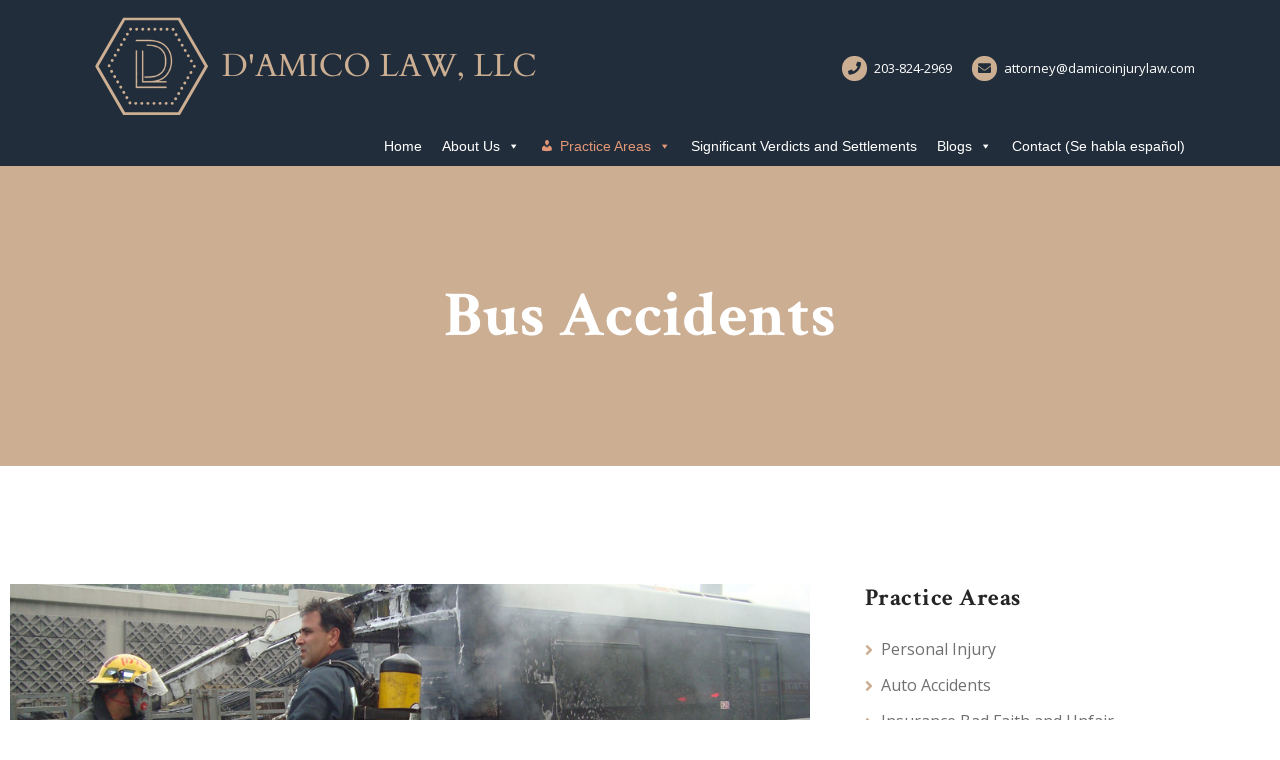

--- FILE ---
content_type: text/html; charset=UTF-8
request_url: https://damicoinjurylaw.com/practice-items/bus-accidents/
body_size: 16057
content:
<!DOCTYPE html>
<html lang="en">
   <head>
      <meta charset="UTF-8">
      <meta name="viewport" content="width=device-width, initial-scale=1.0">
      <meta name='robots' content='index, follow, max-image-preview:large, max-snippet:-1, max-video-preview:-1' />
	<style>img:is([sizes="auto" i], [sizes^="auto," i]) { contain-intrinsic-size: 3000px 1500px }</style>
	<link rel="canonical" href="https://damicoinjurylaw.com/practice-items/bus-accidents/" />

	<!-- This site is optimized with the Yoast SEO plugin v26.6 - https://yoast.com/wordpress/plugins/seo/ -->
	<title>Bus Accidents - D&rsquo;Amico Law, LLC</title>
	<meta property="og:locale" content="en_US" />
	<meta property="og:type" content="article" />
	<meta property="og:title" content="Bus Accidents - D&rsquo;Amico Law, LLC" />
	<meta property="og:description" content="Fusce commodo iaculis pulvinar. Cras faucibus facilisis aliquet. Morbi lorem nulla, bibendum vel bibendum id, aliquet ut ipsum. Praesent est diam, porta." />
	<meta property="og:url" content="https://damicoinjurylaw.com/practice-items/bus-accidents/" />
	<meta property="og:site_name" content="D&rsquo;Amico Law, LLC" />
	<meta property="article:modified_time" content="2021-08-09T16:19:45+00:00" />
	<meta property="og:image" content="https://damicoinjurylaw.com/wp-content/uploads/2019/08/practice-9.jpg" />
	<meta property="og:image:width" content="600" />
	<meta property="og:image:height" content="400" />
	<meta property="og:image:type" content="image/jpeg" />
	<meta name="twitter:card" content="summary_large_image" />
	<meta name="twitter:label1" content="Est. reading time" />
	<meta name="twitter:data1" content="4 minutes" />
	<script type="application/ld+json" class="yoast-schema-graph">{"@context":"https://schema.org","@graph":[{"@type":"WebPage","@id":"https://damicoinjurylaw.com/practice-items/bus-accidents/","url":"https://damicoinjurylaw.com/practice-items/bus-accidents/","name":"Bus Accidents - D&rsquo;Amico Law, LLC","isPartOf":{"@id":"https://damicoinjurylaw.com/#website"},"primaryImageOfPage":{"@id":"https://damicoinjurylaw.com/practice-items/bus-accidents/#primaryimage"},"image":{"@id":"https://damicoinjurylaw.com/practice-items/bus-accidents/#primaryimage"},"thumbnailUrl":"https://damicoinjurylaw.com/wp-content/uploads/2019/08/practice-9.jpg","datePublished":"2020-05-07T19:45:00+00:00","dateModified":"2021-08-09T16:19:45+00:00","breadcrumb":{"@id":"https://damicoinjurylaw.com/practice-items/bus-accidents/#breadcrumb"},"inLanguage":"en","potentialAction":[{"@type":"ReadAction","target":["https://damicoinjurylaw.com/practice-items/bus-accidents/"]}]},{"@type":"ImageObject","inLanguage":"en","@id":"https://damicoinjurylaw.com/practice-items/bus-accidents/#primaryimage","url":"https://damicoinjurylaw.com/wp-content/uploads/2019/08/practice-9.jpg","contentUrl":"https://damicoinjurylaw.com/wp-content/uploads/2019/08/practice-9.jpg","width":600,"height":400,"caption":"Man in a suit looking at a busy city street with colorful signs."},{"@type":"BreadcrumbList","@id":"https://damicoinjurylaw.com/practice-items/bus-accidents/#breadcrumb","itemListElement":[{"@type":"ListItem","position":1,"name":"Home","item":"https://damicoinjurylaw.com/"},{"@type":"ListItem","position":2,"name":"Bus Accidents"}]},{"@type":"WebSite","@id":"https://damicoinjurylaw.com/#website","url":"https://damicoinjurylaw.com/","name":"D&rsquo;Amico Law, LLC","description":"","publisher":{"@id":"https://damicoinjurylaw.com/#organization"},"potentialAction":[{"@type":"SearchAction","target":{"@type":"EntryPoint","urlTemplate":"https://damicoinjurylaw.com/?s={search_term_string}"},"query-input":{"@type":"PropertyValueSpecification","valueRequired":true,"valueName":"search_term_string"}}],"inLanguage":"en"},{"@type":"Organization","@id":"https://damicoinjurylaw.com/#organization","name":"D&rsquo;Amico Law, LLC","url":"https://damicoinjurylaw.com/","logo":{"@type":"ImageObject","inLanguage":"en","@id":"https://damicoinjurylaw.com/#/schema/logo/image/","url":"https://damicoinjurylaw.com/wp-content/uploads/2020/06/damico-logo.png","contentUrl":"https://damicoinjurylaw.com/wp-content/uploads/2020/06/damico-logo.png","width":462,"height":118,"caption":"D&rsquo;Amico Law, LLC"},"image":{"@id":"https://damicoinjurylaw.com/#/schema/logo/image/"}}]}</script>
	<!-- / Yoast SEO plugin. -->


<link rel='dns-prefetch' href='//fonts.googleapis.com' />
<link rel="alternate" type="application/rss+xml" title="D&rsquo;Amico Law, LLC &raquo; Feed" href="https://damicoinjurylaw.com/feed/" />
<link rel="alternate" type="application/rss+xml" title="D&rsquo;Amico Law, LLC &raquo; Comments Feed" href="https://damicoinjurylaw.com/comments/feed/" />
<script type="text/javascript">
/* <![CDATA[ */
window._wpemojiSettings = {"baseUrl":"https:\/\/s.w.org\/images\/core\/emoji\/16.0.1\/72x72\/","ext":".png","svgUrl":"https:\/\/s.w.org\/images\/core\/emoji\/16.0.1\/svg\/","svgExt":".svg","source":{"concatemoji":"https:\/\/damicoinjurylaw.com\/wp-includes\/js\/wp-emoji-release.min.js?ver=04ff0dc9d42aa6a2cf406e5acff533af"}};
/*! This file is auto-generated */
!function(s,n){var o,i,e;function c(e){try{var t={supportTests:e,timestamp:(new Date).valueOf()};sessionStorage.setItem(o,JSON.stringify(t))}catch(e){}}function p(e,t,n){e.clearRect(0,0,e.canvas.width,e.canvas.height),e.fillText(t,0,0);var t=new Uint32Array(e.getImageData(0,0,e.canvas.width,e.canvas.height).data),a=(e.clearRect(0,0,e.canvas.width,e.canvas.height),e.fillText(n,0,0),new Uint32Array(e.getImageData(0,0,e.canvas.width,e.canvas.height).data));return t.every(function(e,t){return e===a[t]})}function u(e,t){e.clearRect(0,0,e.canvas.width,e.canvas.height),e.fillText(t,0,0);for(var n=e.getImageData(16,16,1,1),a=0;a<n.data.length;a++)if(0!==n.data[a])return!1;return!0}function f(e,t,n,a){switch(t){case"flag":return n(e,"\ud83c\udff3\ufe0f\u200d\u26a7\ufe0f","\ud83c\udff3\ufe0f\u200b\u26a7\ufe0f")?!1:!n(e,"\ud83c\udde8\ud83c\uddf6","\ud83c\udde8\u200b\ud83c\uddf6")&&!n(e,"\ud83c\udff4\udb40\udc67\udb40\udc62\udb40\udc65\udb40\udc6e\udb40\udc67\udb40\udc7f","\ud83c\udff4\u200b\udb40\udc67\u200b\udb40\udc62\u200b\udb40\udc65\u200b\udb40\udc6e\u200b\udb40\udc67\u200b\udb40\udc7f");case"emoji":return!a(e,"\ud83e\udedf")}return!1}function g(e,t,n,a){var r="undefined"!=typeof WorkerGlobalScope&&self instanceof WorkerGlobalScope?new OffscreenCanvas(300,150):s.createElement("canvas"),o=r.getContext("2d",{willReadFrequently:!0}),i=(o.textBaseline="top",o.font="600 32px Arial",{});return e.forEach(function(e){i[e]=t(o,e,n,a)}),i}function t(e){var t=s.createElement("script");t.src=e,t.defer=!0,s.head.appendChild(t)}"undefined"!=typeof Promise&&(o="wpEmojiSettingsSupports",i=["flag","emoji"],n.supports={everything:!0,everythingExceptFlag:!0},e=new Promise(function(e){s.addEventListener("DOMContentLoaded",e,{once:!0})}),new Promise(function(t){var n=function(){try{var e=JSON.parse(sessionStorage.getItem(o));if("object"==typeof e&&"number"==typeof e.timestamp&&(new Date).valueOf()<e.timestamp+604800&&"object"==typeof e.supportTests)return e.supportTests}catch(e){}return null}();if(!n){if("undefined"!=typeof Worker&&"undefined"!=typeof OffscreenCanvas&&"undefined"!=typeof URL&&URL.createObjectURL&&"undefined"!=typeof Blob)try{var e="postMessage("+g.toString()+"("+[JSON.stringify(i),f.toString(),p.toString(),u.toString()].join(",")+"));",a=new Blob([e],{type:"text/javascript"}),r=new Worker(URL.createObjectURL(a),{name:"wpTestEmojiSupports"});return void(r.onmessage=function(e){c(n=e.data),r.terminate(),t(n)})}catch(e){}c(n=g(i,f,p,u))}t(n)}).then(function(e){for(var t in e)n.supports[t]=e[t],n.supports.everything=n.supports.everything&&n.supports[t],"flag"!==t&&(n.supports.everythingExceptFlag=n.supports.everythingExceptFlag&&n.supports[t]);n.supports.everythingExceptFlag=n.supports.everythingExceptFlag&&!n.supports.flag,n.DOMReady=!1,n.readyCallback=function(){n.DOMReady=!0}}).then(function(){return e}).then(function(){var e;n.supports.everything||(n.readyCallback(),(e=n.source||{}).concatemoji?t(e.concatemoji):e.wpemoji&&e.twemoji&&(t(e.twemoji),t(e.wpemoji)))}))}((window,document),window._wpemojiSettings);
/* ]]> */
</script>
<link rel='stylesheet' id='cf7ic_style-css' href='https://damicoinjurylaw.com/wp-content/plugins/contact-form-7-image-captcha/css/cf7ic-style.css?ver=3.3.7' type='text/css' media='all' />
<style id='wp-emoji-styles-inline-css' type='text/css'>

	img.wp-smiley, img.emoji {
		display: inline !important;
		border: none !important;
		box-shadow: none !important;
		height: 1em !important;
		width: 1em !important;
		margin: 0 0.07em !important;
		vertical-align: -0.1em !important;
		background: none !important;
		padding: 0 !important;
	}
</style>
<style id='classic-theme-styles-inline-css' type='text/css'>
/*! This file is auto-generated */
.wp-block-button__link{color:#fff;background-color:#32373c;border-radius:9999px;box-shadow:none;text-decoration:none;padding:calc(.667em + 2px) calc(1.333em + 2px);font-size:1.125em}.wp-block-file__button{background:#32373c;color:#fff;text-decoration:none}
</style>
<style id='global-styles-inline-css' type='text/css'>
:root{--wp--preset--aspect-ratio--square: 1;--wp--preset--aspect-ratio--4-3: 4/3;--wp--preset--aspect-ratio--3-4: 3/4;--wp--preset--aspect-ratio--3-2: 3/2;--wp--preset--aspect-ratio--2-3: 2/3;--wp--preset--aspect-ratio--16-9: 16/9;--wp--preset--aspect-ratio--9-16: 9/16;--wp--preset--color--black: #000000;--wp--preset--color--cyan-bluish-gray: #abb8c3;--wp--preset--color--white: #ffffff;--wp--preset--color--pale-pink: #f78da7;--wp--preset--color--vivid-red: #cf2e2e;--wp--preset--color--luminous-vivid-orange: #ff6900;--wp--preset--color--luminous-vivid-amber: #fcb900;--wp--preset--color--light-green-cyan: #7bdcb5;--wp--preset--color--vivid-green-cyan: #00d084;--wp--preset--color--pale-cyan-blue: #8ed1fc;--wp--preset--color--vivid-cyan-blue: #0693e3;--wp--preset--color--vivid-purple: #9b51e0;--wp--preset--gradient--vivid-cyan-blue-to-vivid-purple: linear-gradient(135deg,rgba(6,147,227,1) 0%,rgb(155,81,224) 100%);--wp--preset--gradient--light-green-cyan-to-vivid-green-cyan: linear-gradient(135deg,rgb(122,220,180) 0%,rgb(0,208,130) 100%);--wp--preset--gradient--luminous-vivid-amber-to-luminous-vivid-orange: linear-gradient(135deg,rgba(252,185,0,1) 0%,rgba(255,105,0,1) 100%);--wp--preset--gradient--luminous-vivid-orange-to-vivid-red: linear-gradient(135deg,rgba(255,105,0,1) 0%,rgb(207,46,46) 100%);--wp--preset--gradient--very-light-gray-to-cyan-bluish-gray: linear-gradient(135deg,rgb(238,238,238) 0%,rgb(169,184,195) 100%);--wp--preset--gradient--cool-to-warm-spectrum: linear-gradient(135deg,rgb(74,234,220) 0%,rgb(151,120,209) 20%,rgb(207,42,186) 40%,rgb(238,44,130) 60%,rgb(251,105,98) 80%,rgb(254,248,76) 100%);--wp--preset--gradient--blush-light-purple: linear-gradient(135deg,rgb(255,206,236) 0%,rgb(152,150,240) 100%);--wp--preset--gradient--blush-bordeaux: linear-gradient(135deg,rgb(254,205,165) 0%,rgb(254,45,45) 50%,rgb(107,0,62) 100%);--wp--preset--gradient--luminous-dusk: linear-gradient(135deg,rgb(255,203,112) 0%,rgb(199,81,192) 50%,rgb(65,88,208) 100%);--wp--preset--gradient--pale-ocean: linear-gradient(135deg,rgb(255,245,203) 0%,rgb(182,227,212) 50%,rgb(51,167,181) 100%);--wp--preset--gradient--electric-grass: linear-gradient(135deg,rgb(202,248,128) 0%,rgb(113,206,126) 100%);--wp--preset--gradient--midnight: linear-gradient(135deg,rgb(2,3,129) 0%,rgb(40,116,252) 100%);--wp--preset--font-size--small: 13px;--wp--preset--font-size--medium: 20px;--wp--preset--font-size--large: 36px;--wp--preset--font-size--x-large: 42px;--wp--preset--spacing--20: 0.44rem;--wp--preset--spacing--30: 0.67rem;--wp--preset--spacing--40: 1rem;--wp--preset--spacing--50: 1.5rem;--wp--preset--spacing--60: 2.25rem;--wp--preset--spacing--70: 3.38rem;--wp--preset--spacing--80: 5.06rem;--wp--preset--shadow--natural: 6px 6px 9px rgba(0, 0, 0, 0.2);--wp--preset--shadow--deep: 12px 12px 50px rgba(0, 0, 0, 0.4);--wp--preset--shadow--sharp: 6px 6px 0px rgba(0, 0, 0, 0.2);--wp--preset--shadow--outlined: 6px 6px 0px -3px rgba(255, 255, 255, 1), 6px 6px rgba(0, 0, 0, 1);--wp--preset--shadow--crisp: 6px 6px 0px rgba(0, 0, 0, 1);}:where(.is-layout-flex){gap: 0.5em;}:where(.is-layout-grid){gap: 0.5em;}body .is-layout-flex{display: flex;}.is-layout-flex{flex-wrap: wrap;align-items: center;}.is-layout-flex > :is(*, div){margin: 0;}body .is-layout-grid{display: grid;}.is-layout-grid > :is(*, div){margin: 0;}:where(.wp-block-columns.is-layout-flex){gap: 2em;}:where(.wp-block-columns.is-layout-grid){gap: 2em;}:where(.wp-block-post-template.is-layout-flex){gap: 1.25em;}:where(.wp-block-post-template.is-layout-grid){gap: 1.25em;}.has-black-color{color: var(--wp--preset--color--black) !important;}.has-cyan-bluish-gray-color{color: var(--wp--preset--color--cyan-bluish-gray) !important;}.has-white-color{color: var(--wp--preset--color--white) !important;}.has-pale-pink-color{color: var(--wp--preset--color--pale-pink) !important;}.has-vivid-red-color{color: var(--wp--preset--color--vivid-red) !important;}.has-luminous-vivid-orange-color{color: var(--wp--preset--color--luminous-vivid-orange) !important;}.has-luminous-vivid-amber-color{color: var(--wp--preset--color--luminous-vivid-amber) !important;}.has-light-green-cyan-color{color: var(--wp--preset--color--light-green-cyan) !important;}.has-vivid-green-cyan-color{color: var(--wp--preset--color--vivid-green-cyan) !important;}.has-pale-cyan-blue-color{color: var(--wp--preset--color--pale-cyan-blue) !important;}.has-vivid-cyan-blue-color{color: var(--wp--preset--color--vivid-cyan-blue) !important;}.has-vivid-purple-color{color: var(--wp--preset--color--vivid-purple) !important;}.has-black-background-color{background-color: var(--wp--preset--color--black) !important;}.has-cyan-bluish-gray-background-color{background-color: var(--wp--preset--color--cyan-bluish-gray) !important;}.has-white-background-color{background-color: var(--wp--preset--color--white) !important;}.has-pale-pink-background-color{background-color: var(--wp--preset--color--pale-pink) !important;}.has-vivid-red-background-color{background-color: var(--wp--preset--color--vivid-red) !important;}.has-luminous-vivid-orange-background-color{background-color: var(--wp--preset--color--luminous-vivid-orange) !important;}.has-luminous-vivid-amber-background-color{background-color: var(--wp--preset--color--luminous-vivid-amber) !important;}.has-light-green-cyan-background-color{background-color: var(--wp--preset--color--light-green-cyan) !important;}.has-vivid-green-cyan-background-color{background-color: var(--wp--preset--color--vivid-green-cyan) !important;}.has-pale-cyan-blue-background-color{background-color: var(--wp--preset--color--pale-cyan-blue) !important;}.has-vivid-cyan-blue-background-color{background-color: var(--wp--preset--color--vivid-cyan-blue) !important;}.has-vivid-purple-background-color{background-color: var(--wp--preset--color--vivid-purple) !important;}.has-black-border-color{border-color: var(--wp--preset--color--black) !important;}.has-cyan-bluish-gray-border-color{border-color: var(--wp--preset--color--cyan-bluish-gray) !important;}.has-white-border-color{border-color: var(--wp--preset--color--white) !important;}.has-pale-pink-border-color{border-color: var(--wp--preset--color--pale-pink) !important;}.has-vivid-red-border-color{border-color: var(--wp--preset--color--vivid-red) !important;}.has-luminous-vivid-orange-border-color{border-color: var(--wp--preset--color--luminous-vivid-orange) !important;}.has-luminous-vivid-amber-border-color{border-color: var(--wp--preset--color--luminous-vivid-amber) !important;}.has-light-green-cyan-border-color{border-color: var(--wp--preset--color--light-green-cyan) !important;}.has-vivid-green-cyan-border-color{border-color: var(--wp--preset--color--vivid-green-cyan) !important;}.has-pale-cyan-blue-border-color{border-color: var(--wp--preset--color--pale-cyan-blue) !important;}.has-vivid-cyan-blue-border-color{border-color: var(--wp--preset--color--vivid-cyan-blue) !important;}.has-vivid-purple-border-color{border-color: var(--wp--preset--color--vivid-purple) !important;}.has-vivid-cyan-blue-to-vivid-purple-gradient-background{background: var(--wp--preset--gradient--vivid-cyan-blue-to-vivid-purple) !important;}.has-light-green-cyan-to-vivid-green-cyan-gradient-background{background: var(--wp--preset--gradient--light-green-cyan-to-vivid-green-cyan) !important;}.has-luminous-vivid-amber-to-luminous-vivid-orange-gradient-background{background: var(--wp--preset--gradient--luminous-vivid-amber-to-luminous-vivid-orange) !important;}.has-luminous-vivid-orange-to-vivid-red-gradient-background{background: var(--wp--preset--gradient--luminous-vivid-orange-to-vivid-red) !important;}.has-very-light-gray-to-cyan-bluish-gray-gradient-background{background: var(--wp--preset--gradient--very-light-gray-to-cyan-bluish-gray) !important;}.has-cool-to-warm-spectrum-gradient-background{background: var(--wp--preset--gradient--cool-to-warm-spectrum) !important;}.has-blush-light-purple-gradient-background{background: var(--wp--preset--gradient--blush-light-purple) !important;}.has-blush-bordeaux-gradient-background{background: var(--wp--preset--gradient--blush-bordeaux) !important;}.has-luminous-dusk-gradient-background{background: var(--wp--preset--gradient--luminous-dusk) !important;}.has-pale-ocean-gradient-background{background: var(--wp--preset--gradient--pale-ocean) !important;}.has-electric-grass-gradient-background{background: var(--wp--preset--gradient--electric-grass) !important;}.has-midnight-gradient-background{background: var(--wp--preset--gradient--midnight) !important;}.has-small-font-size{font-size: var(--wp--preset--font-size--small) !important;}.has-medium-font-size{font-size: var(--wp--preset--font-size--medium) !important;}.has-large-font-size{font-size: var(--wp--preset--font-size--large) !important;}.has-x-large-font-size{font-size: var(--wp--preset--font-size--x-large) !important;}
:where(.wp-block-post-template.is-layout-flex){gap: 1.25em;}:where(.wp-block-post-template.is-layout-grid){gap: 1.25em;}
:where(.wp-block-columns.is-layout-flex){gap: 2em;}:where(.wp-block-columns.is-layout-grid){gap: 2em;}
:root :where(.wp-block-pullquote){font-size: 1.5em;line-height: 1.6;}
</style>
<link rel='stylesheet' id='contact-form-7-css' href='https://damicoinjurylaw.com/wp-content/plugins/contact-form-7/includes/css/styles.css?ver=6.1.4' type='text/css' media='all' />
<link rel='stylesheet' id='wp-components-css' href='https://damicoinjurylaw.com/wp-includes/css/dist/components/style.min.css?ver=04ff0dc9d42aa6a2cf406e5acff533af' type='text/css' media='all' />
<link rel='stylesheet' id='godaddy-styles-css' href='https://damicoinjurylaw.com/wp-content/mu-plugins/vendor/wpex/godaddy-launch/includes/Dependencies/GoDaddy/Styles/build/latest.css?ver=2.0.2' type='text/css' media='all' />
<link rel='stylesheet' id='megamenu-css' href='https://damicoinjurylaw.com/wp-content/uploads/maxmegamenu/style.css?ver=8e3ad8' type='text/css' media='all' />
<link rel='stylesheet' id='dashicons-css' href='https://damicoinjurylaw.com/wp-includes/css/dashicons.min.css?ver=04ff0dc9d42aa6a2cf406e5acff533af' type='text/css' media='all' />
<link rel='stylesheet' id='bootstrap-css' href='https://damicoinjurylaw.com/wp-content/themes/lawyers/css/bootstrap/css/bootstrap.css' type='text/css' media='all' />
<link rel='stylesheet' id='lawyers-style-css' href='https://damicoinjurylaw.com/wp-content/themes/lawyers/style.css' type='text/css' media='all' />
<style id='lawyers-style-inline-css' type='text/css'>
body{font-family: Open Sans;font-size: 16px;color: #707070;}h1,h2,h3,h4,h5,h6, .logo, blockquote, .elementor-testimonial-content{font-family:Crimson Text;}.pcolor, .pcolori .elementor-icon, a, a:hover, .intro-big-italic, .section-title, .single-subtitle, .practice-icon, .circle-icon, .view-more a:hover, .lawyer-social li a, .faq-title a:hover, .active a, .blog-title a:hover, .articles-title a:hover, .blog-date li i, .blog-date li a:hover, .blog-button a, .widget_categories ul li a:hover, .widget_archive ul li a:hover, .widget_recent_entries ul li a:hover, .widget_categories ul li:before, .widget_archive ul li:before, .widget_recent_entries ul li:before, .widget_tag_cloud a:hover, .tagcloud a:hover, .contact-right ul li span, #submit-evaluation, #submit-contact, #submit, .footer-social li a:hover, .page-numbers, .scrollup i, .social-media li a:hover, .meta-categ a:hover, .practice-title-v2 a:hover, .lawyer-position, .lawyer-title a:hover, .heading-subtitle, .list-items li:before{color:#ccae93;}.page-head, .owl-theme .owl-dots .owl-dot span, .section-title:before, .practice-item:hover, .circle-icon:hover, .view-more a, .lawyer:after, .lawyer-social li a:hover, .about-section:after, .case:after, .blog-button a:hover, .widget_tag_cloud a, .tagcloud a, #submit-evaluation:hover, #submit-contact:hover, #submit:hover, .page-numbers:hover, .current-page, .current-page:hover, .info-circle, .meta-categ a, .tags-single-page a, .practice-circle, .elementor-button{background-color:#ccae93;}.practice-item, .view-more a, .lawyer-social li a, .circle-icon, .blog-button a, .widget_tag_cloud a, .tagcloud a, #submit-evaluation, #submit-contact, #submit, .page-numbers, .page-numbers:hover, .page-numbers:hover, .current-page, .current-page:hover, .meta-categ a, .heading-subtitle, .elementor-button{border-color:#ccae93;}.heading-subtitle span, .elementor-button.elementor-size-sm:hover{color:#ccae93; border-color:#ccae93;}.widget_categories ul li a, .widget_archive ul li a, .widget_recent_entries ul li a{color:#707070;}#header-bar, .menu-nav ul, .scrollup i, .mobile-menu-holder{background:#212d3a;}.header-info .fa-phone, .header-info .fa-envelope{color:#212d3a;}h1, h2, h3, h4, h5, h6, blockquote, .intro-msg, .practice-title, .circle-title, .small-title, .lawyer-title, .testimonial-client strong, .lawyer-bio h3, .about-title h3, .faq-title a, .case-2col-title, .case-1col-title, .blog-title, .practice-single-page-title, .blog-title a, .articles-title a, .widgettitle, .single-page-tags, .comment-author cite, .comment-author .author a:link, #contact-form-holder label{color:#252525;}.menu-nav li a, .menu-mobile li a{color:#ffffff;}.menu-nav li a:hover, .menu-nav li.current-menu-item .sub-menu li a:hover, .menu-mobile li:hover > a, .menu-mobile li.current-menu-item > a{color:#dd9933;}.menu-nav li.current-menu-item > a, .menu-nav > li.current-menu-ancestor > a{color:#dd9933;border:1px solid #dd9933;}.menu-nav > li.current-menu-ancestor .sub-menu li.current-menu-ancestor > a, .sub-menu li.current-menu-item > a{color:#dd9933;border:none;}.slider-caption{color:#ffffff;}.page-head, .page-title{color:#ffffff;}.post-subtitle:before{background:#ffffff;}#footer-var1, #footer-var2{background:#212d3a;color:#ffffff;}.foo-block .widgettitle{color:#ffffff;}.footer-social li a{color:#ffffff;}a.btn-white{color:#404040;}
</style>
<link rel='stylesheet' id='lawyers-style-child-css' href='https://damicoinjurylaw.com/wp-content/themes/lawyers-child/style.css' type='text/css' media='all' />
<link rel='stylesheet' id='lawyers-fonts-css' href='//fonts.googleapis.com/css?family=Open+Sans%3A400%2C400i%2C600%2C700%2C700i%7CCrimson+Text%3A400%2C400i%2C700%2C700i' type='text/css' media='all' />
<link rel='stylesheet' id='elementor-icons-css' href='https://damicoinjurylaw.com/wp-content/plugins/elementor/assets/lib/eicons/css/elementor-icons.min.css?ver=5.45.0' type='text/css' media='all' />
<link rel='stylesheet' id='elementor-frontend-css' href='https://damicoinjurylaw.com/wp-content/plugins/elementor/assets/css/frontend.min.css?ver=3.34.0' type='text/css' media='all' />
<link rel='stylesheet' id='elementor-post-2168-css' href='https://damicoinjurylaw.com/wp-content/uploads/elementor/css/post-2168.css?ver=1767460964' type='text/css' media='all' />
<link rel='stylesheet' id='elementor-pro-css' href='https://damicoinjurylaw.com/wp-content/plugins/elementor-pro/assets/css/frontend.min.css?ver=3.2.1' type='text/css' media='all' />
<link rel='stylesheet' id='widget-image-css' href='https://damicoinjurylaw.com/wp-content/plugins/elementor/assets/css/widget-image.min.css?ver=3.34.0' type='text/css' media='all' />
<link rel='stylesheet' id='widget-heading-css' href='https://damicoinjurylaw.com/wp-content/plugins/elementor/assets/css/widget-heading.min.css?ver=3.34.0' type='text/css' media='all' />
<link rel='stylesheet' id='elementor-post-49-css' href='https://damicoinjurylaw.com/wp-content/uploads/elementor/css/post-49.css?ver=1767461802' type='text/css' media='all' />
<link rel='stylesheet' id='font-awesome1-css' href='https://damicoinjurylaw.com/wp-content/themes/lawyers/css/fontawesome/css/all.min.css' type='text/css' media='all' />
<link rel='stylesheet' id='owl-carousel-css' href='https://damicoinjurylaw.com/wp-content/themes/lawyers/js/owl-carousel/owl.carousel.min.css' type='text/css' media='all' />
<link rel='stylesheet' id='elementor-gf-local-roboto-css' href='https://damicoinjurylaw.com/wp-content/uploads/elementor/google-fonts/css/roboto.css?ver=1742231607' type='text/css' media='all' />
<link rel='stylesheet' id='elementor-gf-local-robotoslab-css' href='https://damicoinjurylaw.com/wp-content/uploads/elementor/google-fonts/css/robotoslab.css?ver=1742231610' type='text/css' media='all' />
<script type="text/javascript" src="https://damicoinjurylaw.com/wp-includes/js/jquery/jquery.min.js?ver=3.7.1" id="jquery-core-js"></script>
<script type="text/javascript" src="https://damicoinjurylaw.com/wp-includes/js/jquery/jquery-migrate.min.js?ver=3.4.1" id="jquery-migrate-js"></script>
<link rel="https://api.w.org/" href="https://damicoinjurylaw.com/wp-json/" /><link rel="alternate" title="JSON" type="application/json" href="https://damicoinjurylaw.com/wp-json/wp/v2/mt_practice_areas/49" /><link rel="EditURI" type="application/rsd+xml" title="RSD" href="https://damicoinjurylaw.com/xmlrpc.php?rsd" />

<link rel='shortlink' href='https://damicoinjurylaw.com/?p=49' />
<link rel="alternate" title="oEmbed (JSON)" type="application/json+oembed" href="https://damicoinjurylaw.com/wp-json/oembed/1.0/embed?url=https%3A%2F%2Fdamicoinjurylaw.com%2Fpractice-items%2Fbus-accidents%2F" />
<link rel="alternate" title="oEmbed (XML)" type="text/xml+oembed" href="https://damicoinjurylaw.com/wp-json/oembed/1.0/embed?url=https%3A%2F%2Fdamicoinjurylaw.com%2Fpractice-items%2Fbus-accidents%2F&#038;format=xml" />
<!-- HFCM by 99 Robots - Snippet # 1: Google VA-Code -->
<meta name="google-site-verification" content="K6Jh4bprq_ObwzUm42LaaT5dOGMyI0Xp9RmTviQk-YI" />
<!-- Global site tag (gtag.js) - Google Analytics -->
<script async src="https://www.googletagmanager.com/gtag/js?id=UA-143269090-26"></script>
<script>
window.dataLayer = window.dataLayer || [];
function gtag(){dataLayer.push(arguments);}
gtag('js', new Date());

gtag('config', 'UA-143269090-26');
</script>
<!-- /end HFCM by 99 Robots -->
<script type="text/javascript">
(function(url){
	if(/(?:Chrome\/26\.0\.1410\.63 Safari\/537\.31|WordfenceTestMonBot)/.test(navigator.userAgent)){ return; }
	var addEvent = function(evt, handler) {
		if (window.addEventListener) {
			document.addEventListener(evt, handler, false);
		} else if (window.attachEvent) {
			document.attachEvent('on' + evt, handler);
		}
	};
	var removeEvent = function(evt, handler) {
		if (window.removeEventListener) {
			document.removeEventListener(evt, handler, false);
		} else if (window.detachEvent) {
			document.detachEvent('on' + evt, handler);
		}
	};
	var evts = 'contextmenu dblclick drag dragend dragenter dragleave dragover dragstart drop keydown keypress keyup mousedown mousemove mouseout mouseover mouseup mousewheel scroll'.split(' ');
	var logHuman = function() {
		if (window.wfLogHumanRan) { return; }
		window.wfLogHumanRan = true;
		var wfscr = document.createElement('script');
		wfscr.type = 'text/javascript';
		wfscr.async = true;
		wfscr.src = url + '&r=' + Math.random();
		(document.getElementsByTagName('head')[0]||document.getElementsByTagName('body')[0]).appendChild(wfscr);
		for (var i = 0; i < evts.length; i++) {
			removeEvent(evts[i], logHuman);
		}
	};
	for (var i = 0; i < evts.length; i++) {
		addEvent(evts[i], logHuman);
	}
})('//damicoinjurylaw.com/?wordfence_lh=1&hid=0F7E4D319B4590E92DF2A32661495495');
</script><meta name="generator" content="Elementor 3.34.0; features: additional_custom_breakpoints; settings: css_print_method-external, google_font-enabled, font_display-auto">
			<style>
				.e-con.e-parent:nth-of-type(n+4):not(.e-lazyloaded):not(.e-no-lazyload),
				.e-con.e-parent:nth-of-type(n+4):not(.e-lazyloaded):not(.e-no-lazyload) * {
					background-image: none !important;
				}
				@media screen and (max-height: 1024px) {
					.e-con.e-parent:nth-of-type(n+3):not(.e-lazyloaded):not(.e-no-lazyload),
					.e-con.e-parent:nth-of-type(n+3):not(.e-lazyloaded):not(.e-no-lazyload) * {
						background-image: none !important;
					}
				}
				@media screen and (max-height: 640px) {
					.e-con.e-parent:nth-of-type(n+2):not(.e-lazyloaded):not(.e-no-lazyload),
					.e-con.e-parent:nth-of-type(n+2):not(.e-lazyloaded):not(.e-no-lazyload) * {
						background-image: none !important;
					}
				}
			</style>
			<link rel="icon" href="https://damicoinjurylaw.com/wp-content/uploads/2020/06/favicon.ico" sizes="32x32" />
<link rel="icon" href="https://damicoinjurylaw.com/wp-content/uploads/2020/06/favicon.ico" sizes="192x192" />
<link rel="apple-touch-icon" href="https://damicoinjurylaw.com/wp-content/uploads/2020/06/favicon.ico" />
<meta name="msapplication-TileImage" content="https://damicoinjurylaw.com/wp-content/uploads/2020/06/favicon.ico" />
<style id="kirki-inline-styles"></style><style type="text/css">/** Mega Menu CSS: fs **/</style>
     
   </head>
   <body class="wp-singular mt_practice_areas-template-default single single-mt_practice_areas postid-49 wp-custom-logo wp-theme-lawyers wp-child-theme-lawyers-child mega-menu-primary-menu elementor-default elementor-kit-2168 elementor-page elementor-page-49" >
   
   
<div class="menu-mask"></div>
   <!-- /menu-mask -->
   <div class="mobile-menu-holder">
      <div class="modal-menu-container">
         <div class="exit-mobile">
            <span class="icon-bar1"></span>
            <span class="icon-bar2"></span>
         </div>
         <div id="mega-menu-wrap-primary-menu" class="mega-menu-wrap"><div class="mega-menu-toggle"><div class="mega-toggle-blocks-left"></div><div class="mega-toggle-blocks-center"></div><div class="mega-toggle-blocks-right"><div class='mega-toggle-block mega-menu-toggle-block mega-toggle-block-1' id='mega-toggle-block-1' tabindex='0'><span class='mega-toggle-label' role='button' aria-expanded='false'><span class='mega-toggle-label-closed'>MENU</span><span class='mega-toggle-label-open'>MENU</span></span></div></div></div><ul id="mega-menu-primary-menu" class="mega-menu max-mega-menu mega-menu-horizontal mega-no-js" data-event="hover_intent" data-effect="fade_up" data-effect-speed="200" data-effect-mobile="disabled" data-effect-speed-mobile="0" data-mobile-force-width="false" data-second-click="go" data-document-click="collapse" data-vertical-behaviour="standard" data-breakpoint="600" data-unbind="true" data-mobile-state="collapse_all" data-mobile-direction="vertical" data-hover-intent-timeout="300" data-hover-intent-interval="100"><li class="mega-menu-item mega-menu-item-type-post_type mega-menu-item-object-page mega-menu-item-home mega-align-bottom-left mega-menu-flyout mega-menu-item-272" id="mega-menu-item-272"><a class="mega-menu-link" href="https://damicoinjurylaw.com/" tabindex="0">Home</a></li><li class="mega-menu-item mega-menu-item-type-custom mega-menu-item-object-custom mega-menu-item-has-children mega-align-bottom-left mega-menu-flyout mega-menu-item-2743" id="mega-menu-item-2743"><a class="mega-menu-link" href="#" aria-expanded="false" tabindex="0">About Us<span class="mega-indicator" aria-hidden="true"></span></a>
<ul class="mega-sub-menu">
<li class="mega-menu-item mega-menu-item-type-post_type mega-menu-item-object-page mega-menu-item-662" id="mega-menu-item-662"><a class="mega-menu-link" href="https://damicoinjurylaw.com/about-us/">Attorney Michael D’Amico</a></li><li class="mega-menu-item mega-menu-item-type-post_type mega-menu-item-object-page mega-menu-item-2744" id="mega-menu-item-2744"><a class="mega-menu-link" href="https://damicoinjurylaw.com/firm-mascot/">Firm Mascot</a></li></ul>
</li><li class="mega-menu-item mega-menu-item-type-post_type mega-menu-item-object-page mega-current-menu-ancestor mega-current-menu-parent mega-current_page_parent mega-current_page_ancestor mega-menu-item-has-children mega-menu-megamenu mega-menu-grid mega-align-bottom-left mega-menu-grid mega-has-icon mega-icon-left mega-menu-item-42" id="mega-menu-item-42"><a class="dashicons-businessperson mega-menu-link" href="https://damicoinjurylaw.com/practice-areas/" aria-expanded="false" tabindex="0">Practice Areas<span class="mega-indicator" aria-hidden="true"></span></a>
<ul class="mega-sub-menu" role='presentation'>
<li class="mega-menu-row" id="mega-menu-42-0">
	<ul class="mega-sub-menu" style='--columns:12' role='presentation'>
<li class="mega-menu-column mega-menu-columns-4-of-12" style="--columns:12; --span:4" id="mega-menu-42-0-0">
		<ul class="mega-sub-menu">
<li class="mega-menu-item mega-menu-item-type-custom mega-menu-item-object-custom mega-menu-item-1496" id="mega-menu-item-1496"><a class="mega-menu-link" href="/personal-injury">Personal Injury</a></li><li class="mega-menu-item mega-menu-item-type-custom mega-menu-item-object-custom mega-menu-item-1548" id="mega-menu-item-1548"><a class="mega-menu-link" href="/practice-items/automobile-accidents/">Auto Accidents</a></li><li class="mega-menu-item mega-menu-item-type-custom mega-menu-item-object-custom mega-menu-item-1555" id="mega-menu-item-1555"><a class="mega-menu-link" href="/practice-items/insurance-bad-faith-and-unfair-insurance-practices/">Insurance Bad Faith and Unfair Insurance Practices</a></li><li class="mega-menu-item mega-menu-item-type-post_type mega-menu-item-object-mt_practice_areas mega-menu-item-1752" id="mega-menu-item-1752"><a class="mega-menu-link" href="https://damicoinjurylaw.com/practice-items/diminished-value-of-automobiles/">Diminished Value of Automobiles</a></li><li class="mega-menu-item mega-menu-item-type-custom mega-menu-item-object-custom mega-menu-item-1502" id="mega-menu-item-1502"><a class="mega-menu-link" href="/practice-items/medical-malpractice/">Medical Malpractice</a></li><li class="mega-menu-item mega-menu-item-type-custom mega-menu-item-object-custom mega-menu-item-1647" id="mega-menu-item-1647"><a class="mega-menu-link" href="/practice-items/motorcycle-accidents/">Motorcycle Accidents</a></li>		</ul>
</li><li class="mega-menu-column mega-menu-columns-4-of-12" style="--columns:12; --span:4" id="mega-menu-42-0-1">
		<ul class="mega-sub-menu">
<li class="mega-menu-item mega-menu-item-type-custom mega-menu-item-object-custom mega-menu-item-1640" id="mega-menu-item-1640"><a class="mega-menu-link" href="/practice-items/pedestrian-accidents/">Pedestrian Accidents</a></li><li class="mega-menu-item mega-menu-item-type-post_type mega-menu-item-object-mt_practice_areas mega-menu-item-2071" id="mega-menu-item-2071"><a class="mega-menu-link" href="https://damicoinjurylaw.com/practice-items/slip-and-fall-accidents/">Slip and Fall Accidents</a></li><li class="mega-menu-item mega-menu-item-type-custom mega-menu-item-object-custom mega-menu-item-1517" id="mega-menu-item-1517"><a class="mega-menu-link" href="/practice-items/wrongful-death/">Wrongful Death</a></li><li class="mega-menu-item mega-menu-item-type-custom mega-menu-item-object-custom mega-menu-item-1655" id="mega-menu-item-1655"><a class="mega-menu-link" href="/practice-items/drunk-driving-accidents/">Drunk Driving Accidents</a></li><li class="mega-menu-item mega-menu-item-type-post_type mega-menu-item-object-mt_practice_areas mega-menu-item-1750" id="mega-menu-item-1750"><a class="mega-menu-link" href="https://damicoinjurylaw.com/practice-items/construction-site-accidents/">Construction Site Accidents</a></li><li class="mega-menu-item mega-menu-item-type-custom mega-menu-item-object-custom mega-menu-item-1538" id="mega-menu-item-1538"><a class="mega-menu-link" href="/practice-items/traumatic-brain-injury/">Traumatic Brain Injury</a></li><li class="mega-menu-item mega-menu-item-type-custom mega-menu-item-object-custom mega-menu-item-1668" id="mega-menu-item-1668"><a class="mega-menu-link" href="/practice-items/bicycle-accidents/">Bicycle Accidents</a></li>		</ul>
</li><li class="mega-menu-column mega-menu-columns-4-of-12" style="--columns:12; --span:4" id="mega-menu-42-0-2">
		<ul class="mega-sub-menu">
<li class="mega-menu-item mega-menu-item-type-post_type mega-menu-item-object-mt_practice_areas mega-current-menu-item mega-menu-item-1751" id="mega-menu-item-1751"><a class="mega-menu-link" href="https://damicoinjurylaw.com/practice-items/bus-accidents/" aria-current="page">Bus Accidents</a></li><li class="mega-menu-item mega-menu-item-type-post_type mega-menu-item-object-mt_practice_areas mega-menu-item-2076" id="mega-menu-item-2076"><a class="mega-menu-link" href="https://damicoinjurylaw.com/practice-items/tractor-trailer-accidents/">Tractor-Trailer Accidents</a></li><li class="mega-menu-item mega-menu-item-type-post_type mega-menu-item-object-mt_practice_areas mega-menu-item-1680" id="mega-menu-item-1680"><a class="mega-menu-link" href="https://damicoinjurylaw.com/practice-items/train-crash-derailment/">Train Accidents and Derailments</a></li><li class="mega-menu-item mega-menu-item-type-custom mega-menu-item-object-custom mega-menu-item-1661" id="mega-menu-item-1661"><a class="mega-menu-link" href="/practice-items/bone-fractures-and-ligament-tendon-tears/">Bone Fractures and Ligament / Tendon Tears</a></li><li class="mega-menu-item mega-menu-item-type-post_type mega-menu-item-object-mt_practice_areas mega-menu-item-1788" id="mega-menu-item-1788"><a class="mega-menu-link" href="https://damicoinjurylaw.com/practice-items/sexual-abuse/">Sexual Abuse</a></li><li class="mega-menu-item mega-menu-item-type-post_type mega-menu-item-object-mt_practice_areas mega-menu-item-1686" id="mega-menu-item-1686"><a class="mega-menu-link" href="https://damicoinjurylaw.com/practice-items/maritime-water-sport-accidents/">Water Sports and Maritime Accidents</a></li>		</ul>
</li>	</ul>
</li></ul>
</li><li class="mega-menu-item mega-menu-item-type-post_type mega-menu-item-object-page mega-align-bottom-left mega-menu-flyout mega-menu-item-1561" id="mega-menu-item-1561"><a class="mega-menu-link" href="https://damicoinjurylaw.com/significant-verdicts-and-settlements/" tabindex="0">Significant Verdicts and Settlements</a></li><li class="mega-menu-item mega-menu-item-type-post_type mega-menu-item-object-page mega-current_page_parent mega-menu-item-has-children mega-align-bottom-left mega-menu-flyout mega-menu-item-2096" id="mega-menu-item-2096"><a class="mega-menu-link" href="https://damicoinjurylaw.com/blog/" aria-expanded="false" tabindex="0">Blogs<span class="mega-indicator" aria-hidden="true"></span></a>
<ul class="mega-sub-menu">
<li class="mega-menu-item mega-menu-item-type-post_type mega-menu-item-object-page mega-menu-item-2222" id="mega-menu-item-2222"><a class="mega-menu-link" href="https://damicoinjurylaw.com/news/">News</a></li></ul>
</li><li class="mega-menu-item mega-menu-item-type-post_type mega-menu-item-object-page mega-align-bottom-left mega-menu-flyout mega-menu-item-665" id="mega-menu-item-665"><a class="mega-menu-link" href="https://damicoinjurylaw.com/contact-us/" tabindex="0">Contact (Se habla español)</a></li></ul></div>      </div>
      <div class="menu-contact">
         		
         <ul class="social-media">
                        <li><a class="social-facebook" href="https://www.facebook.com/MDAmicoLaw/?view_public_for=111875303868576" target="_blank"><i class="fab fa-facebook-f"></i></a></li>
                        			            <li><a class="social-instagram" href="https://www.instagram.com/damico.law.llc/" target="_blank"><i class="fab fa-instagram"></i></a></li>
                                    			                                                         </ul>
		 
      </div>
      <!-- /menu-contact-->
   </div>
   <!-- /mobile-menu-holder-->

<header id="header-bar" class="header-1">
         <div class="container">
     
		<div class="header-wrap header-wrap1">
		  
		  				 
			<div class="logo logo-1"><a href="https://damicoinjurylaw.com/"><img class="img-fluid" src="https://damicoinjurylaw.com/wp-content/uploads/2020/06/damico-logo.png" alt="D&rsquo;Amico Law, LLC"/></a></div>	 
			
			
            
                        
            <div class="header-contact">
			
              <div class="header-info"><span class="info-circle"><i class="fa fa-phone"></i></span> 203-824-2969</div>
			  
			  <div class="header-info"><span class="info-circle"><i class="fa fa-envelope"></i></span> attorney@damicoinjurylaw.com</div>

            </div>
            <!--/header-contact-->
			
			<div class="nav-button-holder">
                  <button type="button" class="nav-button">
         <span class="icon-bar"></span>
         </button>
               </div>
      <!--nav-button-holder-->	 
			
			</div><!--/header-wrap-->

           <div class="nav-holder nav-holder-1">
                  
                                    
                   <div id="mega-menu-wrap-primary-menu" class="mega-menu-wrap"><div class="mega-menu-toggle"><div class="mega-toggle-blocks-left"></div><div class="mega-toggle-blocks-center"></div><div class="mega-toggle-blocks-right"><div class='mega-toggle-block mega-menu-toggle-block mega-toggle-block-1' id='mega-toggle-block-1' tabindex='0'><span class='mega-toggle-label' role='button' aria-expanded='false'><span class='mega-toggle-label-closed'>MENU</span><span class='mega-toggle-label-open'>MENU</span></span></div></div></div><ul id="mega-menu-primary-menu" class="mega-menu max-mega-menu mega-menu-horizontal mega-no-js" data-event="hover_intent" data-effect="fade_up" data-effect-speed="200" data-effect-mobile="disabled" data-effect-speed-mobile="0" data-mobile-force-width="false" data-second-click="go" data-document-click="collapse" data-vertical-behaviour="standard" data-breakpoint="600" data-unbind="true" data-mobile-state="collapse_all" data-mobile-direction="vertical" data-hover-intent-timeout="300" data-hover-intent-interval="100"><li class="mega-menu-item mega-menu-item-type-post_type mega-menu-item-object-page mega-menu-item-home mega-align-bottom-left mega-menu-flyout mega-menu-item-272" id="mega-menu-item-272"><a class="mega-menu-link" href="https://damicoinjurylaw.com/" tabindex="0">Home</a></li><li class="mega-menu-item mega-menu-item-type-custom mega-menu-item-object-custom mega-menu-item-has-children mega-align-bottom-left mega-menu-flyout mega-menu-item-2743" id="mega-menu-item-2743"><a class="mega-menu-link" href="#" aria-expanded="false" tabindex="0">About Us<span class="mega-indicator" aria-hidden="true"></span></a>
<ul class="mega-sub-menu">
<li class="mega-menu-item mega-menu-item-type-post_type mega-menu-item-object-page mega-menu-item-662" id="mega-menu-item-662"><a class="mega-menu-link" href="https://damicoinjurylaw.com/about-us/">Attorney Michael D’Amico</a></li><li class="mega-menu-item mega-menu-item-type-post_type mega-menu-item-object-page mega-menu-item-2744" id="mega-menu-item-2744"><a class="mega-menu-link" href="https://damicoinjurylaw.com/firm-mascot/">Firm Mascot</a></li></ul>
</li><li class="mega-menu-item mega-menu-item-type-post_type mega-menu-item-object-page mega-current-menu-ancestor mega-current-menu-parent mega-current_page_parent mega-current_page_ancestor mega-menu-item-has-children mega-menu-megamenu mega-menu-grid mega-align-bottom-left mega-menu-grid mega-has-icon mega-icon-left mega-menu-item-42" id="mega-menu-item-42"><a class="dashicons-businessperson mega-menu-link" href="https://damicoinjurylaw.com/practice-areas/" aria-expanded="false" tabindex="0">Practice Areas<span class="mega-indicator" aria-hidden="true"></span></a>
<ul class="mega-sub-menu" role='presentation'>
<li class="mega-menu-row" id="mega-menu-42-0">
	<ul class="mega-sub-menu" style='--columns:12' role='presentation'>
<li class="mega-menu-column mega-menu-columns-4-of-12" style="--columns:12; --span:4" id="mega-menu-42-0-0">
		<ul class="mega-sub-menu">
<li class="mega-menu-item mega-menu-item-type-custom mega-menu-item-object-custom mega-menu-item-1496" id="mega-menu-item-1496"><a class="mega-menu-link" href="/personal-injury">Personal Injury</a></li><li class="mega-menu-item mega-menu-item-type-custom mega-menu-item-object-custom mega-menu-item-1548" id="mega-menu-item-1548"><a class="mega-menu-link" href="/practice-items/automobile-accidents/">Auto Accidents</a></li><li class="mega-menu-item mega-menu-item-type-custom mega-menu-item-object-custom mega-menu-item-1555" id="mega-menu-item-1555"><a class="mega-menu-link" href="/practice-items/insurance-bad-faith-and-unfair-insurance-practices/">Insurance Bad Faith and Unfair Insurance Practices</a></li><li class="mega-menu-item mega-menu-item-type-post_type mega-menu-item-object-mt_practice_areas mega-menu-item-1752" id="mega-menu-item-1752"><a class="mega-menu-link" href="https://damicoinjurylaw.com/practice-items/diminished-value-of-automobiles/">Diminished Value of Automobiles</a></li><li class="mega-menu-item mega-menu-item-type-custom mega-menu-item-object-custom mega-menu-item-1502" id="mega-menu-item-1502"><a class="mega-menu-link" href="/practice-items/medical-malpractice/">Medical Malpractice</a></li><li class="mega-menu-item mega-menu-item-type-custom mega-menu-item-object-custom mega-menu-item-1647" id="mega-menu-item-1647"><a class="mega-menu-link" href="/practice-items/motorcycle-accidents/">Motorcycle Accidents</a></li>		</ul>
</li><li class="mega-menu-column mega-menu-columns-4-of-12" style="--columns:12; --span:4" id="mega-menu-42-0-1">
		<ul class="mega-sub-menu">
<li class="mega-menu-item mega-menu-item-type-custom mega-menu-item-object-custom mega-menu-item-1640" id="mega-menu-item-1640"><a class="mega-menu-link" href="/practice-items/pedestrian-accidents/">Pedestrian Accidents</a></li><li class="mega-menu-item mega-menu-item-type-post_type mega-menu-item-object-mt_practice_areas mega-menu-item-2071" id="mega-menu-item-2071"><a class="mega-menu-link" href="https://damicoinjurylaw.com/practice-items/slip-and-fall-accidents/">Slip and Fall Accidents</a></li><li class="mega-menu-item mega-menu-item-type-custom mega-menu-item-object-custom mega-menu-item-1517" id="mega-menu-item-1517"><a class="mega-menu-link" href="/practice-items/wrongful-death/">Wrongful Death</a></li><li class="mega-menu-item mega-menu-item-type-custom mega-menu-item-object-custom mega-menu-item-1655" id="mega-menu-item-1655"><a class="mega-menu-link" href="/practice-items/drunk-driving-accidents/">Drunk Driving Accidents</a></li><li class="mega-menu-item mega-menu-item-type-post_type mega-menu-item-object-mt_practice_areas mega-menu-item-1750" id="mega-menu-item-1750"><a class="mega-menu-link" href="https://damicoinjurylaw.com/practice-items/construction-site-accidents/">Construction Site Accidents</a></li><li class="mega-menu-item mega-menu-item-type-custom mega-menu-item-object-custom mega-menu-item-1538" id="mega-menu-item-1538"><a class="mega-menu-link" href="/practice-items/traumatic-brain-injury/">Traumatic Brain Injury</a></li><li class="mega-menu-item mega-menu-item-type-custom mega-menu-item-object-custom mega-menu-item-1668" id="mega-menu-item-1668"><a class="mega-menu-link" href="/practice-items/bicycle-accidents/">Bicycle Accidents</a></li>		</ul>
</li><li class="mega-menu-column mega-menu-columns-4-of-12" style="--columns:12; --span:4" id="mega-menu-42-0-2">
		<ul class="mega-sub-menu">
<li class="mega-menu-item mega-menu-item-type-post_type mega-menu-item-object-mt_practice_areas mega-current-menu-item mega-menu-item-1751" id="mega-menu-item-1751"><a class="mega-menu-link" href="https://damicoinjurylaw.com/practice-items/bus-accidents/" aria-current="page">Bus Accidents</a></li><li class="mega-menu-item mega-menu-item-type-post_type mega-menu-item-object-mt_practice_areas mega-menu-item-2076" id="mega-menu-item-2076"><a class="mega-menu-link" href="https://damicoinjurylaw.com/practice-items/tractor-trailer-accidents/">Tractor-Trailer Accidents</a></li><li class="mega-menu-item mega-menu-item-type-post_type mega-menu-item-object-mt_practice_areas mega-menu-item-1680" id="mega-menu-item-1680"><a class="mega-menu-link" href="https://damicoinjurylaw.com/practice-items/train-crash-derailment/">Train Accidents and Derailments</a></li><li class="mega-menu-item mega-menu-item-type-custom mega-menu-item-object-custom mega-menu-item-1661" id="mega-menu-item-1661"><a class="mega-menu-link" href="/practice-items/bone-fractures-and-ligament-tendon-tears/">Bone Fractures and Ligament / Tendon Tears</a></li><li class="mega-menu-item mega-menu-item-type-post_type mega-menu-item-object-mt_practice_areas mega-menu-item-1788" id="mega-menu-item-1788"><a class="mega-menu-link" href="https://damicoinjurylaw.com/practice-items/sexual-abuse/">Sexual Abuse</a></li><li class="mega-menu-item mega-menu-item-type-post_type mega-menu-item-object-mt_practice_areas mega-menu-item-1686" id="mega-menu-item-1686"><a class="mega-menu-link" href="https://damicoinjurylaw.com/practice-items/maritime-water-sport-accidents/">Water Sports and Maritime Accidents</a></li>		</ul>
</li>	</ul>
</li></ul>
</li><li class="mega-menu-item mega-menu-item-type-post_type mega-menu-item-object-page mega-align-bottom-left mega-menu-flyout mega-menu-item-1561" id="mega-menu-item-1561"><a class="mega-menu-link" href="https://damicoinjurylaw.com/significant-verdicts-and-settlements/" tabindex="0">Significant Verdicts and Settlements</a></li><li class="mega-menu-item mega-menu-item-type-post_type mega-menu-item-object-page mega-current_page_parent mega-menu-item-has-children mega-align-bottom-left mega-menu-flyout mega-menu-item-2096" id="mega-menu-item-2096"><a class="mega-menu-link" href="https://damicoinjurylaw.com/blog/" aria-expanded="false" tabindex="0">Blogs<span class="mega-indicator" aria-hidden="true"></span></a>
<ul class="mega-sub-menu">
<li class="mega-menu-item mega-menu-item-type-post_type mega-menu-item-object-page mega-menu-item-2222" id="mega-menu-item-2222"><a class="mega-menu-link" href="https://damicoinjurylaw.com/news/">News</a></li></ul>
</li><li class="mega-menu-item mega-menu-item-type-post_type mega-menu-item-object-page mega-align-bottom-left mega-menu-flyout mega-menu-item-665" id="mega-menu-item-665"><a class="mega-menu-link" href="https://damicoinjurylaw.com/contact-us/" tabindex="0">Contact (Se habla español)</a></li></ul></div>                   
                                         
                  </div>
	     
      </div>
         <!-- container-->
      </header>   

 <div class="page-head  topnoimg " >
	
	<div class="inner-desc">
		<div class="container">
		<h1 class="page-title">Bus Accidents</h1>
		</div>
	</div>
	
</div> 

<div class="page-content">


<div id="post-49" class="page-holder custom-page-template page-full fullscreen-page clearfix">

		<div data-elementor-type="wp-post" data-elementor-id="49" class="elementor elementor-49">
						<section class="elementor-section elementor-top-section elementor-element elementor-element-79c8b56c elementor-section-boxed elementor-section-height-default elementor-section-height-default" data-id="79c8b56c" data-element_type="section">
						<div class="elementor-container elementor-column-gap-default">
					<div class="elementor-column elementor-col-50 elementor-top-column elementor-element elementor-element-bebac2" data-id="bebac2" data-element_type="column">
			<div class="elementor-widget-wrap elementor-element-populated">
						<div class="elementor-element elementor-element-152efa7f elementor-widget elementor-widget-image" data-id="152efa7f" data-element_type="widget" data-widget_type="image.default">
				<div class="elementor-widget-container">
															<img fetchpriority="high" decoding="async" width="1024" height="300" src="https://damicoinjurylaw.com/wp-content/uploads/2019/01/bus.jpg" class="attachment-large size-large wp-image-1742" alt="bus-accidents" srcset="https://damicoinjurylaw.com/wp-content/uploads/2019/01/bus.jpg 1024w, https://damicoinjurylaw.com/wp-content/uploads/2019/01/bus-300x88.jpg 300w, https://damicoinjurylaw.com/wp-content/uploads/2019/01/bus-768x225.jpg 768w" sizes="(max-width: 1024px) 100vw, 1024px" />															</div>
				</div>
				<div class="elementor-element elementor-element-5ecbf2c7 elementor-widget elementor-widget-text-editor" data-id="5ecbf2c7" data-element_type="widget" data-widget_type="text-editor.default">
				<div class="elementor-widget-container">
									<div>
<p>Several types of buses drive on American roads, including inner city buses, municipal buses, school buses, long distance travel buses, and airport buses, among others. As a result, bus accidents are a common occurrence and can result in devastating injuries. If you or a loved one has been a bus accident victim, you may be entitled to file a personal injury claim for damages. You can count on a personal injury lawyer like Attorney Michael P. D’Amico to fight for your rights and aggressively pursue your case.
    </p>
<h2>Who Is Responsible?</h2>
<p>Statistics show that 63,000 buses are involved in accidents each year, resulting in 14,000 injuries and hundreds of fatalities.
    </p>
<p>Bus drivers and bus companies have a responsibility to exercise the highest degree of care and caution when driving buses on our roads. Negligence on the part of a bus driver or a mechanically defective bus may make bus operators or bus companies liable for injuries and fatalities.
    </p>
<p>Examples of driver negligence include:
    </p>
<ul>
<li><i></i>Texting while driving</li>
<li><i></i>Distracted driving</li>
<li><i></i>Driving while intoxicated</li>
<li><i></i>Driving when fatigued</li>
<li><i></i>Lack of training</li>
<li><i></i>Overloading the bus</li>
<li><i></i>Speeding</li>
</ul>
<p>If the bus was not thoroughly inspected on a regular basis or if needed repairs were not made in a timely manner, the bus company may be held accountable for your injuries.
    </p>
<p>A bus accident victim may face challenges in recovering compensation if the driver is at fault and the bus is operated and owned by a government entity or a large company. However, personal injury Attorney Michael P. D’Amico can guide you through the legal process and help you determine who the liable parties are in your accident.
    </p>
<h2>Proving Negligence</h2>
<p>A bus accident lawsuit must find that a specific person or entity was negligent. Your claim for damages must include a complete description of everything that occurred relating to the accident as well as the damages you suffered during and afterward.
    </p>
<p>In a bus accident case, the standard of care determines the ‘at fault’ party. Any individual driving on U.S. roads owes a legal duty of care to everyone else on the road to drive safely. If a bus driver or company is derelict in performing this duty, and others suffer injury or harm as a result, the negligent party may be liable for damages.
    </p>
<p>In some cases, negligence can be proven by demonstrating that the driver violated a traffic law, which resulted in the accident. This is referred to as negligence per se.
    </p>
<p>Other cases may require that we prove that the bus driver’s behavior did not meet the standard of behavior expected from a “reasonable person,” especially if the driver was reckless and showed disregard for the safety of their passengers or other people on the road. Reckless driving includes speeding, failing to signal turns, or trying to outrun police.
    </p>
<h2>What We Can Do for You</h2>
<p>When there are multiple defendants in a bus accident lawsuit, the damages will be split between them. As a result, the bus accident victim can recover damages from more than one defendant.
    </p>
<p>If you or a loved one has been injured in a bus accident, you are entitled to compensation for your pain and suffering, lost wages, emotional trauma, and grief over the loss of a loved one if the victim has died.
    </p>
<p>Attorney Michael P. D’Amico at&nbsp;<span style="font-size:11.0pt;font-family:&quot;Verdana&quot;,sans-serif;
mso-fareast-font-family:Calibri;mso-fareast-theme-font:minor-latin;mso-bidi-font-family:
Calibri;color:#20124D;mso-ansi-language:EN-IN;mso-fareast-language:EN-IN;
mso-bidi-language:AR-SA">203-824-2969</span>&nbsp;is one of the top personal injury lawyers in Connecticut, with extensive experience in dealing with bus accidents. We are proud of our record of accomplishment in winning bus accident lawsuits for our clients against some of the biggest bus companies. Call D’Amico Law LLC for a no cost initial consultation at&nbsp;<span style="font-size:11.0pt;font-family:&quot;Verdana&quot;,sans-serif;
mso-fareast-font-family:Calibri;mso-fareast-theme-font:minor-latin;mso-bidi-font-family:
Calibri;color:#20124D;mso-ansi-language:EN-IN;mso-fareast-language:EN-IN;
mso-bidi-language:AR-SA">203-824-2969</span>. Let us handle your claim while you concentrate on healing from your injuries and getting back to your life.
    </p>
</div>								</div>
				</div>
					</div>
		</div>
				<div class="elementor-column elementor-col-50 elementor-top-column elementor-element elementor-element-1f0bfe39" data-id="1f0bfe39" data-element_type="column">
			<div class="elementor-widget-wrap elementor-element-populated">
						<div class="elementor-element elementor-element-5d7af143 elementor-widget elementor-widget-heading" data-id="5d7af143" data-element_type="widget" data-widget_type="heading.default">
				<div class="elementor-widget-container">
					<h5 class="elementor-heading-title elementor-size-default">Practice Areas</h5>				</div>
				</div>
				<div class="elementor-element elementor-element-4e0dfeee elementor-widget elementor-widget-shortcode" data-id="4e0dfeee" data-element_type="widget" data-widget_type="shortcode.default">
				<div class="elementor-widget-container">
							<div class="elementor-shortcode"><div class="sidebar widget_recent_entries"><ul><li><a href="https://damicoinjurylaw.com/practice-items/personal-injury/">Personal Injury</a></li><li><a href="https://damicoinjurylaw.com/practice-items/automobile-accidents/">Auto Accidents</a></li><li><a href="https://damicoinjurylaw.com/practice-items/insurance-bad-faith-and-unfair-insurance-practices/">Insurance Bad Faith and Unfair Insurance Practices</a></li><li><a href="https://damicoinjurylaw.com/practice-items/diminished-value-of-automobiles/">Diminished Value of Automobiles</a></li><li><a href="https://damicoinjurylaw.com/practice-items/medical-malpractice/">Medical Malpractice</a></li><li><a href="https://damicoinjurylaw.com/practice-items/motorcycle-accidents/">Motorcycle Accidents</a></li><li><a href="https://damicoinjurylaw.com/practice-items/pedestrian-accidents/">Pedestrian Accidents</a></li><li><a href="https://damicoinjurylaw.com/practice-items/slip-and-fall-accidents/">Slip and Fall Accidents</a></li><li><a href="https://damicoinjurylaw.com/practice-items/wrongful-death/">Wrongful Death</a></li><li><a href="https://damicoinjurylaw.com/practice-items/drunk-driving-accidents/">Drunk Driving Accidents</a></li><li><a href="https://damicoinjurylaw.com/practice-items/construction-site-accidents/">Construction Site Accidents</a></li><li><a href="https://damicoinjurylaw.com/practice-items/traumatic-brain-injury/">Traumatic Brain Injuries</a></li><li><a href="https://damicoinjurylaw.com/practice-items/bicycle-accidents/">Bicycle Accidents</a></li><li><a href="https://damicoinjurylaw.com/practice-items/bus-accidents/">Bus Accidents</a></li><li><a href="https://damicoinjurylaw.com/practice-items/tractor-trailer-accidents/">Tractor-Trailer Accidents</a></li><li><a href="https://damicoinjurylaw.com/practice-items/train-crash-derailment/">Train Accidents and Derailments</a></li><li><a href="https://damicoinjurylaw.com/practice-items/bone-fractures-and-ligament-tendon-tears/">Bone Fractures &#038; Tears in Ligaments and Tendons</a></li><li><a href="https://damicoinjurylaw.com/practice-items/sexual-abuse/">Sexual Abuse</a></li><li><a href="https://damicoinjurylaw.com/practice-items/maritime-water-sport-accidents/">Water Sports and Maritime Accidents</a></li></ul></div></div>
						</div>
				</div>
				<div class="elementor-element elementor-element-44cda525 elementor-widget elementor-widget-text-editor" data-id="44cda525" data-element_type="widget" data-widget_type="text-editor.default">
				<div class="elementor-widget-container">
									<h5 class="white-color">Need help?</h5><p>Contact us today for a free consultation and our experts will help you.</p><p><strong>Phone:</strong> 1-800-000-111<br /><strong>Email:</strong> contact@example.com</p><p><strong>Mon – Fri:</strong> 09:00 -17:00</p>								</div>
				</div>
					</div>
		</div>
					</div>
		</section>
				<section class="elementor-section elementor-top-section elementor-element elementor-element-5fb45c47 elementor-section-boxed elementor-section-height-default elementor-section-height-default" data-id="5fb45c47" data-element_type="section" data-settings="{&quot;background_background&quot;:&quot;classic&quot;}">
							<div class="elementor-background-overlay"></div>
							<div class="elementor-container elementor-column-gap-default">
					<div class="elementor-column elementor-col-100 elementor-top-column elementor-element elementor-element-26e11fd1" data-id="26e11fd1" data-element_type="column">
			<div class="elementor-widget-wrap elementor-element-populated">
						<div class="elementor-element elementor-element-699423c8 heading-subtitle white elementor-widget elementor-widget-heading" data-id="699423c8" data-element_type="widget" data-widget_type="heading.default">
				<div class="elementor-widget-container">
					<span class="elementor-heading-title elementor-size-default">Contact Us</span>				</div>
				</div>
				<div class="elementor-element elementor-element-476143c9 heading-title white elementor-widget elementor-widget-heading" data-id="476143c9" data-element_type="widget" data-widget_type="heading.default">
				<div class="elementor-widget-container">
					<h2 class="elementor-heading-title elementor-size-default">We're here to help you</h2>				</div>
				</div>
				<div class="elementor-element elementor-element-e6d5ce6 elementor-widget elementor-widget-heading" data-id="e6d5ce6" data-element_type="widget" data-widget_type="heading.default">
				<div class="elementor-widget-container">
					<h4 class="elementor-heading-title elementor-size-default">Call Us Now! 203-824-2969</h4>				</div>
				</div>
				<div class="elementor-element elementor-element-67b4703 elementor-widget elementor-widget-heading" data-id="67b4703" data-element_type="widget" data-widget_type="heading.default">
				<div class="elementor-widget-container">
					<p class="elementor-heading-title elementor-size-default">and make an appointment with one of our legal experts.</p>				</div>
				</div>
				<div class="elementor-element elementor-element-39519d86 btn-white-el elementor-widget elementor-widget-button" data-id="39519d86" data-element_type="widget" data-widget_type="button.default">
				<div class="elementor-widget-container">
									<div class="elementor-button-wrapper">
					<a class="elementor-button elementor-button-link elementor-size-sm" href="/contact-us/">
						<span class="elementor-button-content-wrapper">
									<span class="elementor-button-text">To Make an Appointment</span>
					</span>
					</a>
				</div>
								</div>
				</div>
					</div>
		</div>
					</div>
		</section>
				</div>
		
</div>

</div>


<footer id="footer-var2">
  <div id="footer-content">
    <div class="container">
     <div class="row">
     
     <div class="col-lg-4">
	<div class="foo-block">
	<div class="textwidget custom-html-widget"><div class="logo logo-1"><a href="/"><img class="img-fluid" src="/wp-content/uploads/2020/06/damico-logo.png" alt="D’Amico Law, LLC"></a></div>
<div class="attorney-description">
	<p>
		We are a professional law firm located in New Haven, CT. D’Amico Law LLC has been practicing law and helping residents of New Haven and its surrounding areas.

	</p>
</div></div>	</div><!--end foo-block-->
	</div><!--end col-md-4-->
    
    <div class="col-lg-4">
	<div class="foo-block">
	<div class="textwidget custom-html-widget"><div class="footer-menu">
	<h5>
		Practice Areas
	</h5>
<ul>
	<li><a href="/practice-items/personal-injury/">Personal Injury</a></li>
	<li><a href="/practice-items/automobile-accidents/">Auto Accidents</a></li>
	<li><a href="/practice-items/insurance-bad-faith-and-unfair-insurance-practices/">Insurance Bad Faith and Unfair Insurance Practices</a></li>
	<li><a href="/practice-items/diminished-value-of-automobiles/">Diminished Value of Automobiles</a></li>
	<li><a href="/practice-items/medical-malpractice/">Medical Malpractice</a></li>
	<li><a href="/practice-items/motorcycle-accidents/">Motorcycle Accidents</a></li>
	<li><a href="/practice-areas/">See All...</a></li>
</ul>
</div></div>	</div><!--end foo-block-->
	</div><!--end col-md-4-->
    
    <div class="col-lg-4">
	<div class="foo-block">
	<div class="textwidget custom-html-widget"><div class="elementor-element elementor-element-ee9d3bf pcolori elementor-position-left elementor-view-default elementor-vertical-align-top elementor-widget elementor-widget-icon-box" data-id="ee9d3bf" data-element_type="widget" data-widget_type="icon-box.default">
    <div class="elementor-widget-container">
        <div class="elementor-icon-box-wrapper">
            <div class="elementor-icon-box-icon">
                <span class="footer-icon elementor-animation-pulse">
                    <i aria-hidden="true" class="fas fa-map-marker-alt"></i>				</span>
            </div>
            <div class="elementor-icon-box-content">
                <div class="elementor-icon-box-title">
                    <span>OFFICE</span>
                </div>
                <p class="elementor-icon-box-description">7 S Main Street #711<br>Branford, CT 06405
                </p>
            </div>
        </div>
    </div>
</div>
<div class="elementor-element elementor-element-bb43289 pcolori elementor-position-left elementor-view-default elementor-vertical-align-top elementor-widget elementor-widget-icon-box" data-id="bb43289" data-element_type="widget" data-widget_type="icon-box.default">
    <div class="elementor-widget-container">
        <div class="elementor-icon-box-wrapper">
            <div class="elementor-icon-box-icon">
                <span class="footer-icon elementor-animation-pulse">
                    <i aria-hidden="true" class="fas fa-phone-alt"></i>				</span>
            </div>
            <div class="elementor-icon-box-content">
                <div class="elementor-icon-box-title">
                    <span>PHONE</span>
                </div>
							<p class="elementor-icon-box-description">203-824-2969<br><i>Se habla español!</i></p>
            </div>
        </div>
    </div>
</div>
<div class="elementor-element elementor-element-f56cd8e pcolori elementor-position-left elementor-view-default elementor-vertical-align-top elementor-widget elementor-widget-icon-box" data-id="f56cd8e" data-element_type="widget" data-widget_type="icon-box.default">
    <div class="elementor-widget-container">
        <div class="elementor-icon-box-wrapper">
            <div class="elementor-icon-box-icon">
                <span class="footer-icon elementor-animation-pulse">
                    <i aria-hidden="true" class="far fa-envelope"></i>				</span>
            </div>
            <div class="elementor-icon-box-content">
                <div class="elementor-icon-box-title">
                    <span>EMAIL</span>
                </div>
                <p class="elementor-icon-box-description">attorney@damicoinjurylaw.com</p>
            </div>
        </div>
    </div>
</div></div>	</div><!--end foo-block-->
	</div><!--end col-md-4-->
 
     </div><!--.row-->
  
   
      <ul class="footer-social alignc"> 
                     <li><a class="social-facebook" href="https://www.facebook.com/MDAmicoLaw/?view_public_for=111875303868576" target="_blank"><i class="fab fa-facebook-f"></i></a></li>
                        			            <li><a class="social-instagram" href="https://www.instagram.com/damico.law.llc/" target="_blank"><i class="fab fa-instagram"></i></a></li>
                                    			                                                              
      </ul>
	  <div class="disclaimer">
    <div class="container">
        <div class="row">
            <div class="col-md-12">
                <p><span>Attorney Advertising: </span>The information on this website does not constitute legal advice nor form an attorney-client relationship. The website is designed for informational purposes only. </p>
            </div>
        </div>
    </div>
</div>
      <div class="foo-copyright alignc">
	  <span class="footer-year">2026</span>
	  © damicoinjurylaw.com	  </div>
    </div>
    <!--.container-->
  </div>
  <!-- end footer-content-->
</footer>

<script type="speculationrules">
{"prefetch":[{"source":"document","where":{"and":[{"href_matches":"\/*"},{"not":{"href_matches":["\/wp-*.php","\/wp-admin\/*","\/wp-content\/uploads\/*","\/wp-content\/*","\/wp-content\/plugins\/*","\/wp-content\/themes\/lawyers-child\/*","\/wp-content\/themes\/lawyers\/*","\/*\\?(.+)"]}},{"not":{"selector_matches":"a[rel~=\"nofollow\"]"}},{"not":{"selector_matches":".no-prefetch, .no-prefetch a"}}]},"eagerness":"conservative"}]}
</script>
			<script>
				const lazyloadRunObserver = () => {
					const lazyloadBackgrounds = document.querySelectorAll( `.e-con.e-parent:not(.e-lazyloaded)` );
					const lazyloadBackgroundObserver = new IntersectionObserver( ( entries ) => {
						entries.forEach( ( entry ) => {
							if ( entry.isIntersecting ) {
								let lazyloadBackground = entry.target;
								if( lazyloadBackground ) {
									lazyloadBackground.classList.add( 'e-lazyloaded' );
								}
								lazyloadBackgroundObserver.unobserve( entry.target );
							}
						});
					}, { rootMargin: '200px 0px 200px 0px' } );
					lazyloadBackgrounds.forEach( ( lazyloadBackground ) => {
						lazyloadBackgroundObserver.observe( lazyloadBackground );
					} );
				};
				const events = [
					'DOMContentLoaded',
					'elementor/lazyload/observe',
				];
				events.forEach( ( event ) => {
					document.addEventListener( event, lazyloadRunObserver );
				} );
			</script>
			<script type="text/javascript" src="https://damicoinjurylaw.com/wp-includes/js/dist/hooks.min.js?ver=4d63a3d491d11ffd8ac6" id="wp-hooks-js"></script>
<script type="text/javascript" src="https://damicoinjurylaw.com/wp-includes/js/dist/i18n.min.js?ver=5e580eb46a90c2b997e6" id="wp-i18n-js"></script>
<script type="text/javascript" id="wp-i18n-js-after">
/* <![CDATA[ */
wp.i18n.setLocaleData( { 'text direction\u0004ltr': [ 'ltr' ] } );
/* ]]> */
</script>
<script type="text/javascript" src="https://damicoinjurylaw.com/wp-content/plugins/contact-form-7/includes/swv/js/index.js?ver=6.1.4" id="swv-js"></script>
<script type="text/javascript" id="contact-form-7-js-before">
/* <![CDATA[ */
var wpcf7 = {
    "api": {
        "root": "https:\/\/damicoinjurylaw.com\/wp-json\/",
        "namespace": "contact-form-7\/v1"
    },
    "cached": 1
};
/* ]]> */
</script>
<script type="text/javascript" src="https://damicoinjurylaw.com/wp-content/plugins/contact-form-7/includes/js/index.js?ver=6.1.4" id="contact-form-7-js"></script>
<script type="text/javascript" src="https://damicoinjurylaw.com/wp-content/plugins/elementor/assets/js/webpack.runtime.min.js?ver=3.34.0" id="elementor-webpack-runtime-js"></script>
<script type="text/javascript" src="https://damicoinjurylaw.com/wp-content/plugins/elementor/assets/js/frontend-modules.min.js?ver=3.34.0" id="elementor-frontend-modules-js"></script>
<script type="text/javascript" src="https://damicoinjurylaw.com/wp-includes/js/jquery/ui/core.min.js?ver=1.13.3" id="jquery-ui-core-js"></script>
<script type="text/javascript" id="elementor-frontend-js-before">
/* <![CDATA[ */
var elementorFrontendConfig = {"environmentMode":{"edit":false,"wpPreview":false,"isScriptDebug":false},"i18n":{"shareOnFacebook":"Share on Facebook","shareOnTwitter":"Share on Twitter","pinIt":"Pin it","download":"Download","downloadImage":"Download image","fullscreen":"Fullscreen","zoom":"Zoom","share":"Share","playVideo":"Play Video","previous":"Previous","next":"Next","close":"Close","a11yCarouselPrevSlideMessage":"Previous slide","a11yCarouselNextSlideMessage":"Next slide","a11yCarouselFirstSlideMessage":"This is the first slide","a11yCarouselLastSlideMessage":"This is the last slide","a11yCarouselPaginationBulletMessage":"Go to slide"},"is_rtl":false,"breakpoints":{"xs":0,"sm":480,"md":768,"lg":1025,"xl":1440,"xxl":1600},"responsive":{"breakpoints":{"mobile":{"label":"Mobile Portrait","value":767,"default_value":767,"direction":"max","is_enabled":true},"mobile_extra":{"label":"Mobile Landscape","value":880,"default_value":880,"direction":"max","is_enabled":false},"tablet":{"label":"Tablet Portrait","value":1024,"default_value":1024,"direction":"max","is_enabled":true},"tablet_extra":{"label":"Tablet Landscape","value":1200,"default_value":1200,"direction":"max","is_enabled":false},"laptop":{"label":"Laptop","value":1366,"default_value":1366,"direction":"max","is_enabled":false},"widescreen":{"label":"Widescreen","value":2400,"default_value":2400,"direction":"min","is_enabled":false}},"hasCustomBreakpoints":false},"version":"3.34.0","is_static":false,"experimentalFeatures":{"additional_custom_breakpoints":true,"home_screen":true,"global_classes_should_enforce_capabilities":true,"e_variables":true,"cloud-library":true,"e_opt_in_v4_page":true,"e_interactions":true,"import-export-customization":true,"form-submissions":true},"urls":{"assets":"https:\/\/damicoinjurylaw.com\/wp-content\/plugins\/elementor\/assets\/","ajaxurl":"https:\/\/damicoinjurylaw.com\/wp-admin\/admin-ajax.php","uploadUrl":"https:\/\/damicoinjurylaw.com\/wp-content\/uploads"},"nonces":{"floatingButtonsClickTracking":"3f754caff2"},"swiperClass":"swiper","settings":{"page":[],"editorPreferences":[]},"kit":{"global_image_lightbox":"yes","active_breakpoints":["viewport_mobile","viewport_tablet"],"lightbox_enable_counter":"yes","lightbox_enable_fullscreen":"yes","lightbox_enable_zoom":"yes","lightbox_enable_share":"yes","lightbox_title_src":"title","lightbox_description_src":"description"},"post":{"id":49,"title":"Bus%20Accidents%20-%20D%E2%80%99Amico%20Law%2C%20LLC","excerpt":"Fusce commodo iaculis pulvinar. Cras faucibus facilisis aliquet. Morbi lorem nulla, bibendum vel bibendum id, aliquet ut ipsum. Praesent est diam, porta.","featuredImage":"https:\/\/damicoinjurylaw.com\/wp-content\/uploads\/2019\/08\/practice-9.jpg"}};
/* ]]> */
</script>
<script type="text/javascript" src="https://damicoinjurylaw.com/wp-content/plugins/elementor/assets/js/frontend.min.js?ver=3.34.0" id="elementor-frontend-js"></script>
<script type="text/javascript" src="https://damicoinjurylaw.com/wp-content/themes/lawyers/css/bootstrap/js/popper.js" id="popper-js"></script>
<script type="text/javascript" src="https://damicoinjurylaw.com/wp-content/themes/lawyers/css/bootstrap/js/bootstrap.js" id="bootstrap-js"></script>
<script type="text/javascript" src="https://damicoinjurylaw.com/wp-content/themes/lawyers/js/jquery.easing.min.js" id="easing-js"></script>
<script type="text/javascript" src="https://damicoinjurylaw.com/wp-content/themes/lawyers/js/jquery.fitvids.js" id="fitvids-js"></script>
<script type="text/javascript" src="https://damicoinjurylaw.com/wp-content/themes/lawyers/js/owl-carousel/owl.carousel.min.js" id="owl-carousel-js"></script>
<script type="text/javascript" src="https://damicoinjurylaw.com/wp-content/themes/lawyers/js/jquery.magnific-popup.min.js" id="magnific-popup-js"></script>
<script type="text/javascript" src="https://damicoinjurylaw.com/wp-content/themes/lawyers/js/isotope.js" id="isotope-js"></script>
<script type="text/javascript" src="https://damicoinjurylaw.com/wp-content/themes/lawyers/js/init.js" id="lawyers-init-js"></script>
<script type="text/javascript" src="https://damicoinjurylaw.com/wp-includes/js/hoverIntent.min.js?ver=1.10.2" id="hoverIntent-js"></script>
<script type="text/javascript" src="https://damicoinjurylaw.com/wp-content/plugins/megamenu/js/maxmegamenu.js?ver=3.7" id="megamenu-js"></script>
<script type="text/javascript" src="https://damicoinjurylaw.com/wp-content/plugins/elementor-pro/assets/js/webpack-pro.runtime.min.js?ver=3.2.1" id="elementor-pro-webpack-runtime-js"></script>
<script type="text/javascript" src="https://damicoinjurylaw.com/wp-content/plugins/elementor-pro/assets/lib/sticky/jquery.sticky.min.js?ver=3.2.1" id="elementor-sticky-js"></script>
<script type="text/javascript" id="elementor-pro-frontend-js-before">
/* <![CDATA[ */
var ElementorProFrontendConfig = {"ajaxurl":"https:\/\/damicoinjurylaw.com\/wp-admin\/admin-ajax.php","nonce":"cd26138096","urls":{"assets":"https:\/\/damicoinjurylaw.com\/wp-content\/plugins\/elementor-pro\/assets\/"},"i18n":{"toc_no_headings_found":"No headings were found on this page."},"shareButtonsNetworks":{"facebook":{"title":"Facebook","has_counter":true},"twitter":{"title":"Twitter"},"google":{"title":"Google+","has_counter":true},"linkedin":{"title":"LinkedIn","has_counter":true},"pinterest":{"title":"Pinterest","has_counter":true},"reddit":{"title":"Reddit","has_counter":true},"vk":{"title":"VK","has_counter":true},"odnoklassniki":{"title":"OK","has_counter":true},"tumblr":{"title":"Tumblr"},"digg":{"title":"Digg"},"skype":{"title":"Skype"},"stumbleupon":{"title":"StumbleUpon","has_counter":true},"mix":{"title":"Mix"},"telegram":{"title":"Telegram"},"pocket":{"title":"Pocket","has_counter":true},"xing":{"title":"XING","has_counter":true},"whatsapp":{"title":"WhatsApp"},"email":{"title":"Email"},"print":{"title":"Print"}},"facebook_sdk":{"lang":"en","app_id":""},"lottie":{"defaultAnimationUrl":"https:\/\/damicoinjurylaw.com\/wp-content\/plugins\/elementor-pro\/modules\/lottie\/assets\/animations\/default.json"}};
/* ]]> */
</script>
<script type="text/javascript" src="https://damicoinjurylaw.com/wp-content/plugins/elementor-pro/assets/js/frontend.min.js?ver=3.2.1" id="elementor-pro-frontend-js"></script>
<script type="text/javascript" src="https://damicoinjurylaw.com/wp-content/plugins/elementor-pro/assets/js/preloaded-elements-handlers.min.js?ver=3.2.1" id="pro-preloaded-elements-handlers-js"></script>

</body>
</html>

--- FILE ---
content_type: text/css
request_url: https://damicoinjurylaw.com/wp-content/themes/lawyers/style.css
body_size: 11927
content:
/*
Theme Name: Lawyers
Theme URI: https://matchthemes.com/demowp/lawyers
Description: Lawyers Responsive Business Theme
Version: 4.0.6
Author: MatchThemes
Author URI: https://matchthemes.com
License:
License URI:
Tags: two-columns, blog, theme-options, featured-images, grid-layout, news
Text Domain: lawyers
*/


/*************************************
 
 	1. MAIN STYLE
	
	2. HEADER
	
	3. PAGES
	
		3.1 HOME
		
		3.2 ABOUT
	
		3.3 LAWYERS
		
		3.4 CASE RESULTS
					
		3.5 BLOG
		
		3.6 CONTACT
		
		3.7 GALLERY
		
		3.8 OTHER
	
	4. FOOTER
 
 
 ************************************/


/*************************************

1. MAIN STYLE

 ************************************/


/* RESET STYLES */

*,
html,
body,
div,
dl,
dt,
dd,
ul,
ol,
li,
h1,
h2,
h3,
h4,
h5,
h6,
pre,
form,
label,
fieldset,
input,
p,
blockquote,
th,
td {
	margin: 0;
	padding: 0;
}

table {
	border-collapse: collapse;
	border-spacing: 0;
}

fieldset,
img {
	border: 0;
}

address,
caption,
cite,
code,
dfn,
em,
strong,
th,
var {
	font-style: normal;
	font-weight: normal
}

caption,
th {
	text-align: left
}

h1,
h2,
h3,
h4,
h5,
h6 {
	font-weight: normal;
}

q:before,
q:after {
	content: '';
}

strong {
	font-weight: bold;
}

em {
	font-style: italic;
}

.italic {
	font-style: italic;
}

.no-margin {
	margin: 0px !important;
}

.no-bottom {
	margin-bottom: 0px;
}

.no-padding {
	padding: 0px;
}

.margin-t {
	margin-top: 81px;
}

.margin40 {
	margin-bottom: 40px;
}

.margin108{
	margin-top: 108px;
}

.margin72 {
	margin-top: 72px;
}

.margin-b72 {
	margin-bottom: 72px;
}
.margin-t54 {
	margin-top: 54px;
}

.margin-b54 {
	margin-bottom: 54px;
}

.margin-t48 {
	margin-top: 48px;
}

.margin-b48 {
	margin-bottom: 48px;
}

.margin-t32 {
	margin-top: 32px;
}

.margin-b32 {
	margin-bottom: 32px;
}

.column-clear {
	clear: both;
}

.bottom-fix {
	padding-top: 72px;
}

a:active,
a:focus {
	outline: none;
	text-decoration: none;
}

a,
.pcolor {
	text-decoration: none;
	color: #ff6666;
}

a:hover {
	text-decoration: underline;
}

.wp-caption {
	max-width: 100%;
	margin-bottom: 24px;
}

.sticky {
	position: relative;
}

.wp-caption-text,
.gallery-caption {
	color: #999999;
	font-size: 12px;
	text-align: center;
	margin-top: 24px;
	font-style: italic;
	font-weight: 300;
}

.gallery-columns-6 .gallery-caption,
.gallery-columns-7 .gallery-caption,
.gallery-columns-8 .gallery-caption,
.gallery-columns-9 .gallery-caption {
	display: none;
}

.bypostauthor .comment-body {
	margin-bottom: 48px;
}

.screen-reader-text {
	clip: rect(1px, 1px, 1px, 1px);
	height: 1px;
	overflow: hidden;
	position: absolute !important;
	width: 1px;
	word-wrap: normal !important;
}

.screen-reader-text:hover,
.screen-reader-text:active,
.screen-reader-text:focus {
	display: block;
	top: 5px;
	left: 5px;
	width: auto;
	height: auto;
	padding: 1em 1.5em;
	font-size: 0.8em;
	line-height: normal;
	color: #21759b;
	background-color: #f1f1f1;
	border-radius: 3px;
	box-shadow: 0 0 2px 2px rgba(0, 0, 0, 0.6);
	clip: auto !important;
	text-decoration: none;
	z-index: 100000;
	/* Above WP toolbar */
}

.alignright {
	float: right;
	margin: 3px 0 0 10px;
}

.alignleft {
	float: left;
	margin: 3px 10px 0 0;
}

.aligncenter {
	text-align: center;
	margin: 24px auto;
}

hr {
	margin-top: 24px;
	margin-bottom: 24px;
	border: 0;
	border-top: 1px solid #eee;
}

pre {
	margin-bottom: 24px;
	overflow: auto;
	padding: 10px;
	white-space: pre-wrap;
}

pre,
code {
	background: #f0f0f0;
	color: #333;
	font-family: "Courier New", Courier, monospace;
	padding: 10px;
	border: none;
	border-radius: 0;
}

article,
aside,
figure,
footer,
header,
hgroup,
nav,
section {
	display: block;
}

* {
	-webkit-box-sizing: border-box;
	/* Safari/Chrome, other WebKit */
	-moz-box-sizing: border-box;
	/* Firefox, other Gecko */
	box-sizing: border-box;
	/* Opera/IE 8+ */
}

html {
	-webkit-font-smoothing: antialiased;
}

body {
	line-height: 1.7;
	-webkit-font-smoothing: antialiased;
	-webkit-text-size-adjust: 100%;
	overflow-x: hidden;
	word-break: break-word;
}

p {
	margin: 0 0 32px 0;
}

div p:last-of-type {
    margin-bottom: 0;
}

h1,
h2,
h3,
h4,
h5,
h6 {
	font-weight: 700;
	line-height: 1.4em;
	letter-spacing:0.02em;
}

h1 {
	font-size: 54px;
	line-height: 1.2em;
}

h2 {
	font-size: 48px;
	line-height: 1.2em;
}

h3 {
	font-size: 36px;
}

h4 {
	font-size: 32px;
}

h5 {
	font-size: 24px;
}

h6 {
	font-size: 16px;
}

ul,
ol {
	margin: 0 0 16px 24px;
}

.post-content h1,
.post-content h2,
.post-content h3,
.post-content h4,
.post-content h5,
.post-content h6,
.elementor-text-editor h1,
.elementor-text-editor h2,
.elementor-text-editor h3,
.elementor-text-editor h4,
.elementor-text-editor h5,
.elementor-text-editor h6 {
	margin-top: 42px;
	margin-bottom: 16px;
}

.elementor-text-editor h1:first-child,
.elementor-text-editor h2:first-child,
.elementor-text-editor h3:first-child,
.elementor-text-editor h4:first-child,
.elementor-text-editor h5:first-child,
.elementor-text-editor h6:first-child {
	margin-top: 0;
}

blockquote {
	font-size: 24px;
	line-height: 1.6em;
	text-align: center;
	font-style: italic;
	position: relative;
	border: none;
	margin: 36px 0;
	padding: 0 42px;
}

blockquote:before {
	display: block;
	font-family: "Font Awesome 5 Free";
	content: "\f10d";
	line-height: 1;
	font-size: 24px;
	font-style: normal;
	font-weight: 700;
	position: absolute;
	left: 0;
	top: 0px;
}

blockquote cite {
	color: #999999;
	font-size: 12px;
	font-style: normal;
	font-weight: 300;
	text-transform: uppercase;
}

blockquote cite {
	line-height: 1;
	margin-top: 16px;
}

.list-items {
	margin: 0;
	margin-bottom: 32px;
	list-style: none;
}

.list-items li {
	margin-bottom: 5px;
}

.list-items li:last-child,
.widget_categories ul li:last-child,
.widget_archive ul li:last-child,
.widget_recent_entries ul li:last-child {
	margin-bottom: 0px;
}

.list-items li:before {
	font-family: "Font Awesome 5 Free";
	content: "\f105";
	display: inline-block;
	padding-right: 8px;
	color: #ff6666;
	font-weight: 700;
	vertical-align: middle;
}

.widget_categories ul li,
.widget_archive ul li,
.widget_recent_entries ul li,
.widget_pages li,
.widget_meta li,
.widget_nav_menu li {
	margin-bottom: 8px;
}

.dropcap {
	display: block;
	float: left;
	font-size: 48px;
	line-height: 1;
	padding: 0 10px 0 0;
	text-align: center;
}

.alignc {
	text-align: center;
}

.none {
	display: none;
}


/* tables */

table {
	border: 1px solid #e5e5e5;
	font-size: 18px;
	width: 100%;
	text-align: center;
}

table caption {
	margin-bottom: 24px;
	text-align: center;
}

table th,
table td {
	border-bottom: 1px solid #e5e5e5;
	border-right: 1px solid #e5e5e5;
	padding: 16px 0;
	text-align: center;
}

a,
.btn-white,
.practice-item,
.practice-item .practice-icon,
.circle-icon,
.circle-icon i,
#submit,
#submit-evaluation,
#submit-contact,
.page-numbers,
.scrollup i,
.gallery-mglass,
.elementor-accordion .elementor-tab-title,
.elementor-toggle .elementor-tab-title,
.practice-item-v2 .practice-circle {
	-webkit-backface-visibility: hidden;
	-webkit-transition: all 0.3s ease-in-out 0s;
	-moz-transition: all 0.3s ease-in-out 0s;
	-o-transition: all 0.3s ease-in-out 0s;
	-ms-transition: all 0.3s ease-in-out 0s;
	transition: all 0.3s ease-in-out 0s;
}


/* PAGES GENERAL */

.page-head {
	display: block;
	overflow: hidden;
	position: relative;
	margin-bottom: 108px;
	width: 100%;
	height: 300px;	
	color: #ffffff;
	
	background-position: center center;
	background-repeat: no-repeat;
	background-size: cover;
}

.page-head:before {
	content: '';
	background: rgba(14, 18, 25, 0.2);
	position: absolute;
	top: 0;
	left: 0;
	bottom: 0;
	right: 0;
}

.topnoimg.page-head:before {
	display: none;
}

.page-head .inner-desc {
	position: absolute;
	z-index: 4;
	width: 100%;
	top: 50%;
	text-align: center;
	
	-webkit-transform: translateY(-50%);
	-moz-transform: translateY(-50%);
	-ms-transform: translateY(-50%);
	-o-transform: translateY(-50%);
	transform: translateY(-50%);
}

.page-title {
	font-weight: 700;
	letter-spacing: 0.01em;
	position: relative;
	font-size: 64px;
	color: #ffffff;
}

.post-subtitle{
	position: relative;
	display: block;
	padding-top: 16px;
	margin-top: 8px;
	letter-spacing: 0.05em;
}

.post-subtitle:before {
	top: 0px;
	content: "";
	height: 1px;
	left: 50%;
	margin-left: -50px;
	position: absolute;
	width: 100px;
	background: #ffffff;
}

.gal-page-content {
	padding-bottom: 54px;
}


/*************************************

2. HEADER

 ************************************/
 
 
.header-wrap,
.top-info {
 	flex-wrap: nowrap;
	display: flex;
	align-items: center;
 }
 
 .header-wrap{
	 padding-top: 8px;
 }
 
 #header-bar{
	 color: #fff;
 }
 
.logo {
	font-size: 54px;
	line-height: 1;
	flex: 1 1 auto;
}

.header-info {
	display: inline-block;
	font-size: 13px;
}

.header-info:first-child{
	margin-right: 16px;
}

.info-circle{
	width: 25px;
	height: 25px;
	line-height: 24px;
	text-align: center;
	border-radius: 99em;
	display: inline-block;
	margin-right: 4px;
}

.top-info{
	padding: 8px 0;
}

.top-info .header-contact{
	flex: 1 1 auto;
}

/*** menu large screens ***/

.menu-nav {
	margin: 16px 0 0 0;
	font-size: 0;
}

.menu-nav li {
	display: inline-block;
	position: relative;
	padding-bottom: 16px;
	margin-right: 4px;
}

.menu-nav li:last-child{
	margin: 0;
}

.menu-nav li a {
	padding: 10px 12px;
font-size: 13px;
text-transform: uppercase;
letter-spacing: 0.05em;
font-weight: 400;
display: block;
}

.menu-nav li a:hover,
.menu-nav li.current-menu-item .sub-menu li a:hover {
	background: none;
	text-decoration: none;
}

.menu-nav>li.menu-item-has-children>a:after {
	content: "\f107";
	display: inline-block;
	font-family: "Font Awesome 5 Free";
	margin-left: 7px;
	margin-right: 0;
	font-weight: 700;
}

.sub-menu li.current-menu-item {
	padding-bottom: 0px;
}

.menu-nav ul {
	display: none;
	margin: 0;
	padding: 10px 20px;
	width: 230px;
	position: absolute;
	top: 57px;
	left: -20px;
	z-index: 20;
}

.menu-nav ul li {
	display: block;
	float: none;
	background: none;
	margin: 0;
	padding: 0;
}

.menu-nav ul li a {
	font-size: 15px;
text-transform: none;
letter-spacing: 0;
padding: 5px 12px;
}

.menu-nav ul li a:hover {
	text-decoration: none;
}

.menu-nav li:hover>ul {
	display: block;
}

.menu-nav li.current-menu-item .sub-menu li a {
	border: none;
}

.menu-nav li ul ul {
	left: 100%;
	top: -10px;
}

.navbar-header {
	text-align: center;
}

.menu-nav .edge > ul{
	left: auto;
	right: 0;
}

.menu-nav li ul .edge ul {
    left: auto;
    top: -28px;
    margin: 0;
    right: 100%;
}

/*** end menu large screens ***/

/*** menu mobile ***/
.nav-button-holder {
	display: none;
}

.nav-button {
	background: none;
	border: none;
	cursor: pointer;
	height: 25px;
	margin-bottom: 24px;
}

.icon-bar,
.icon-bar1,
.icon-bar2 {
	display: block;
	height: 2px;
	width: 25px;
	background: #ffffff;
	margin-left: auto;
	margin-right: auto;
	position: relative;
}

.icon-bar1,
.icon-bar2 {
	width: 18px;
	background: #ffffff;
}

.icon-bar:before,
.icon-bar:after {
	background: #ffffff;
	content: "";
	height: 100%;
	left: 4px;
	position: absolute;
	bottom: -6px;
	right: 0;
}

.icon-bar:after {
	bottom: -12px;
	left: 8px;
	top: auto;
}

.nav-button:hover .icon-bar:before,
.nav-button:hover .icon-bar:after {
	left: 0;
}

.icon-bar,
.icon-bar1,
.icon-bar2,
.nav-button .icon-bar:before,
.nav-button .icon-bar:after {
	-webkit-transition: all 0.3s ease 0s;
	-ms-transition: all 0.3s ease 0s;
	transition: all 0.3s ease 0s;
}

.menu-mobile {
	font-size: 0;
	margin: 0 auto;
	margin-left: 0;
	padding-left: 48px;
}

.menu-mobile li {
	font-size: 13px;
	font-weight: 400;
	list-style: none;
	letter-spacing: 0.05em;
	margin-top: 24px;
	margin-bottom: 0;
	text-transform: uppercase;
}

.menu-mobile li a {
	color: #fff;
	display: block;
	line-height: 1.5;
}

.menu-mobile li a:hover,
.menu-mobile li a:focus {
	background: none;
}

.menu-mobile li:hover>a,
.menu-mobile li.current-menu-item>a {
	color: #ff6666;
	text-decoration: none;
}

.menu-mobile>li.menu-item-has-children>a:after {
	content: "\f107";
	display: inline-block;
	font-family: "Font Awesome 5 Free";
	margin-left: 7px;
	margin-right: 0;
	font-size: 13px;
	font-weight: 700;
}

.menu-mobile>li.menu-item-has-children.menu-open>a:after {
	content: "\f106";
}

.menu-mobile ul {
	margin-left: 0;
}

.menu-mobile>li>ul {
	display: none;
}

.menu-mobile>li.menu-open>ul {
	display: block;
	margin-top: 8px;
}

.menu-mobile ul li {
	font-size: 12px;
	margin-top: 16px;
	text-transform: none;
	padding-left: 16px;
	display: block;
	text-transform: uppercase;
}

.menu-contact {
	margin-top: 81px;
	padding-left: 48px;
	font-size: 14px;
	color: #fff;
}

.menu-contact ul {
	list-style: none;
	margin-left: 0;
	margin-bottom: 0;
}

.menu-contact ul:first-child li i {
    font-size: 16px;
    margin-right: 8px;
}

.mobile-phone {
	margin-top: 8px;
}

.menu-contact .social-media {
	margin-top: 24px;
	padding-bottom: 48px;
}
.menu-contact .social-media li a{
	color: #fff;
}
/*** end menu mobile ***/

/***** MODAL WINDOW ******/
body.has-active-menu {
	overflow: hidden;
}

.menu-mask {
	position: fixed;
	z-index: 99;
	top: 0;
	left: 0;
	width: 0;
	height: 0;
	opacity: 0;
}

.menu-mask.is-active {
	width: 100%;
	height: 100%;
	opacity: 0.9;
}

.mobile-menu-holder {
	position: fixed;
	z-index: 1050;
	top: 0;
	right: 0;
	overflow-x: hidden;
	width: 350px;
	height: 100%;
	background: #212D3A;
	opacity: 0;
	padding: 0 30px;
	-webkit-transform: translateX(400px);
	-ms-transform: translateX(400px);
	transform: translateX(400px);
	-webkit-backface-visibility: hidden;
	-webkit-transition: all 0.7s cubic-bezier(0.25, 1, 0.35, 1) 0s;
	-moz-transition: all 0.7s cubic-bezier(0.25, 1, 0.35, 1) 0s;
	-o-transition: all 0.7s cubic-bezier(0.25, 1, 0.35, 1) 0s;
	-ms-transition: all 0.7s cubic-bezier(0.25, 1, 0.35, 1) 0s;
	transition: all 0.7s cubic-bezier(0.25, 1, 0.35, 1) 0s;
}

.mobile-menu-holder.is-active {
	opacity: 1;
	-webkit-transform: translateX(0px);
	-ms-transform: translateX(0px);
	transform: translateX(0px);
}

.modal-menu-container {
	position: relative;
}

.exit-mobile {
	cursor: pointer;
	padding: 7px 1px;
	display: inline-block;
	margin-top: 32px;
}

.icon-bar1 {
	top: 2px;
	-webkit-transform: rotate(45deg);
	-ms-transform: rotate(45deg);
	transform: rotate(45deg);
}

.icon-bar2 {
	-webkit-transform: rotate(-45deg);
	-ms-transform: rotate(-45deg);
	transform: rotate(-45deg);
}
/***** END MODAL WINDOW ******/

/* Header 2 */

.menu-nav-2{
	margin: 0;
}

.logo-2{
	padding-bottom: 24px;
}

/* Header 3 */

.header-3{
	padding: 16px 0;
}

.nav-button-holder-3{
	display: block;
}

.nav-fixed-top {
	position: fixed;
	top: 0;
	right: 0;
	left: 0;
	z-index: 1030;
	background: #212D3A;
	margin-top: 0;
	
	-webkit-backface-visibility: hidden;
-webkit-transition: all .3s cubic-bezier(.25,1,.35,1) 0s;
-moz-transition: all .3s cubic-bezier(.25,1,.35,1) 0s;
-o-transition: all .3s cubic-bezier(.25,1,.35,1) 0s;
-ms-transition: all .3s cubic-bezier(.25,1,.35,1) 0s;
transition: all .3s cubic-bezier(.25,1,.35,1) 0s;
}

.nav-fixed-top .header-wrap1,
.nav-fixed-top .top-info{
	display: none;
}

.social-media {
	list-style: none;
	margin: 0;
	font-size: 0;
}

.social-media li{
	display: inline-block;
	font-size: 13px;
	margin-left: 16px;
	margin-bottom: 0;
}

.social-media li a {
	color: #ffffff;
}

.social-media li a:hover {
	color: #ff6666;
}

.social-media li:first-child{
	margin-left: 0;
}


/*************************************

3.1 HOME

 ************************************/


/* SLIDER */

.slider-container {
	position: relative;
	margin-bottom: 108px;
}

.slider-caption {
	position: absolute;
	left: 0;
	top: 50%;
	right: 0;
	text-align: center;
	color: #ffffff;
	padding: 0 56px;
	z-index: 2;
	-ms-transform: translateY(-50%);
	-webkit-transform: translateY(-50%);
	-moz-transform: translateY(-50%);
	-o-transform: translateY(-50%);
	transform: translateY(-50%);
}

.slider-caption h1,
.slider-caption h2 {
	font-weight: 700;
	letter-spacing: 2px;
	margin-bottom: 16px;
	font-size: 72px;
	color: #ffffff;
}

.slider-caption h4 {
	font-style: italic;
	text-transform: uppercase;
	letter-spacing: 2px;
	color: #ffffff;
}

.slider-caption .view-more {
	margin-top: 24px;
}

.owl-item.active a:before {
	display: none;
}

.btn-white {
	padding: 8px 22px;
	margin-top: 36px;
	text-align: center;
	display: inline-block;
	font-weight: 700;
	background: #ffffff;
	border: 3px solid #ffffff;
	color: #404040;
	text-decoration: none;
}

a.btn-white:hover {
	background: none;
	color: #ffffff;
	text-decoration: none;
}


/* END SLIDER */

/* BKG VIDEO */

.video-container{
	position: relative;
top: 0;
left: 0;
right: 0;
bottom: 0;
height: 70vh;
overflow: hidden;
margin-bottom: 108px;
z-index: 1;
}

.video-container:before {
	content: '';
	background: rgba(0, 0, 0, 0.4);
	position: absolute;
	top: 0;
	left: 0;
	bottom: 0;
	right: 0;
	z-index: 2;
}	

.video-container video{
	position: absolute;
left: 50%;
width: auto;
height: auto;
top: 50%;
min-width: 125%;
min-height: 125%;
-webkit-transform: translateX(-50%) translateY(-50%);
-ms-transform: translateX(-50%) translateY(-50%);
transform: translateX(-50%) translateY(-50%);
}

/* END BKG VIDEO */


/* Home Sections */

.home-section {
	margin-top: 72px;
}

.home-section img {
	display: block;
	height: auto;
	max-width: 100%;
}

.parallax,
.no-parallax {
	background-repeat: repeat;
	background-position: center center !important;
	background-attachment: scroll;
	-webkit-background-size: cover;
	-moz-background-size: cover;
	-o-background-size: cover;
	background-size: cover;
	padding: 72px 0;
}

.parallax {
	position: relative;
}

.parallax-content {
	color: #ffffff;
	position: relative;
}

.parallax-content h1,
.parallax-content h2,
.parallax-content h3,
.parallax-content h4 {
	color: #ffffff;
}

.intro-msg {
	text-align: center;
}

.intro-normal {
	font-size: 54px;
	letter-spacing: 1.3px;
	line-height: 1;
	padding-bottom: 16px;
}

.intro-2 {
	line-height: 1;
	padding-bottom: 16px;
}

.intro-small-italic {
	font-size: 32px;
	font-style: italic;
	bottom: 16px;
	position: relative;
}

.intro-big-italic {
	font-style: italic;
	font-size: 72px;
}

.intro-year {
	text-transform: uppercase;
	font-size: 24px;
	font-weight: 700;
	line-height: 1;
}

.section-title {
	text-align: center;
	border-bottom: 1px solid #c5c5c5;
	padding-bottom: 16px;
	margin-bottom: 40px;
	position: relative;
}

.section-title:before{
	bottom: -3px;
	content: "";
	height: 5px;
	left: 50%;
	margin-left: -50px;
	position: absolute;
	width: 100px;
}

.small-title {
	font-weight: 700;
}

/* PRACTICE ITEMS */

.practice-items-holder{
	margin-bottom: -32px;
}

.practice-item {
	padding: 24px;
	margin-bottom: 32px;
	border: 5px solid #ff6666;
}

.practice-items-holder a:hover {
	text-decoration: none;
}

.practice-icon,
.circle-icon {
	text-align: center;
	font-size: 72px;
}

.practice-title,
.circle-title {
	font-size: 28px;
	font-weight: 700;
	letter-spacing: 0;
	text-align: center;
	margin-top: 16px;
}

.practice-item-4cols .practice-title{
	font-size: 24px;
}

.practice-item:hover .practice-icon,
.practice-item:hover .practice-title,
.circle-icon:hover {
	color: #ffffff;
}

.practice-item:hover .practice-icon,
.circle-icon:hover i {
	-webkit-transform: scale(1.2, 1.2);
	-moz-transform: scale(1.2, 1.2);
	-ms-transform: scale(1.2, 1.2);
	-o-transform: scale(1.2, 1.2);
	transform: scale(1.2, 1.2);
}

.practice-single-page-title {
	margin-bottom: 32px;
	font-weight: 700;
}

.practice-single-title {
	margin-bottom: 24px;
}

.practice-single-subtitle {
	margin-bottom: 16px;
}

.single-subtitle {
	margin-bottom: 16px;
	font-style: italic;
}

/* PRACTICE ITEMS ICON v2 */

.practice-items-holder-v2{
	margin-bottom: -54px;
}

.practice-item-v2{
	margin-bottom: 54px;
	text-align: center;
}

.practice-circle{
width: 80px;
height: 80px;
line-height: 80px;
font-size: 28px;
text-align: center;
border-radius: 99em;
color: #ffffff;
background: #ff6666;
display: inline-block;
margin-bottom: 16px;
}

.practice-item-v2:hover .practice-circle {
	-webkit-transform: scale(1.2);
	-moz-transform: scale(1.2);
	-ms-transform: scale(1.2);
	-o-transform: scale(1.2);
	transform: scale(1.2);
}

.practice-title-v2{
	margin-bottom: 8px;
}

.practice-title-v2 a{
	color: #252525;
}

.practice-title-v2 a:hover{
	color: #ff6666;
	text-decoration: none;
}

.practice-excerpt{
	margin-bottom: 16px;
}

.view-more-holder{
	text-align: center;
	margin-top: 72px;
}

.view-more a {
	display: inline-block;
	font-weight: 700;
	padding: 12px 24px;
	text-align: center;
	color: #ffffff;
	border: 3px solid #ff6666;
}

.view-more a:hover {
	background: none;
	text-decoration: none;
}

.read-more{
	font-size: 13px;
	font-weight: 700;
	color: #ff6666;
	letter-spacing: 0.02em;
	text-transform: uppercase;
}

.read-more:hover{
	text-decoration: none;
}

.lawyer-holder {
	margin-bottom: 72px;
	text-align: center;
}

.lawyer-holder img {
	display: inline-block;
}

.lawyer-title {
	font-size: 28px;
	margin: 8px 0 16px 0;
	text-align: center;
	position: relative;
}

.lawyer-title a{
	color: #252525;
}

.lawyer-title a:hover{
	color: #ff6666;
	text-decoration: none;
}

.lawyer-4col .lawyer-title{
	font-size: 24px;
}

.lawyer-excerpt {
    margin-bottom: 32px;
}

.lawyer-position{
	text-transform: uppercase;
    font-size: 12px;
    font-weight: 600;
    letter-spacing: 0.03em;
	color: #ff6666;
	margin-top: 24px;
}

.lawyer-social {
	text-align: center;
	list-style: none;
	margin: 0;
	padding: 0;
}

.lawyer-social li {
	display: inline-block;
	margin-right: 16px;
	font-size: 13px;
}

.lawyer-social li:last-child {
	margin-right: 0;
}

.lawyer-social li a {
	width: 35px;
	height: 35px;
	line-height: 30px;
	text-align: center;
	display: block;
	border: 2px solid #ff6666;
}

.lawyer-social li a:hover {
	color: #ffffff;
}

.testimonial-item{
	text-align: center;
	margin-bottom: 28px;
}

.testimonial-desc i{
	font-size: 24px;
	color: #252525;	
}

.testimonial-desc h5 {
	font-style: italic;
	line-height: 1.4;
	font-weight: 400;
	font-size: 24px;
	margin: 32px 0;
}

.testimonial-client img {
	margin-bottom: 24px;
	display: inline !important;
	width: auto !important;
	border-radius: 99em;
}

.client-name {
    color: #252525;
    font-weight: 700;
}

.client-company {
    font-size: 14px;
}

.white-color .testimonial-desc i,
.white-color .testimonial-desc h5,
.white-color .client-name{
	color: #ffffff;
}



#main .home-widget:last-child {
	padding-bottom: 81px;
}

.modal-header {
	border: none;
	min-height: 0px;
}

.modal-body {
	padding-top: 0;
}


/*************************************

3.2 ABOUT

 ************************************/

.about-section {
	padding-bottom: 72px;
	margin-bottom: 72px;
	border-bottom: 1px solid #c5c5c5;
}

.about-section:after {
	bottom: -3px;
	content: "";
	height: 5px;
	left: 50%;
	margin-left: -50px;
	position: absolute;
	width: 100px;
}

.about-content:last-child .about-section {
	margin-bottom: 0;
}

.circle-icon {
	width: 150px;
	height: 150px;
	border-radius: 50%;
	line-height: 140px;
	margin-top: 32px;
	margin-left: auto;
	margin-right: auto;
	border: 5px solid #ff6666;
}

.circle-title {
	margin-top: 32px;
}


/* GALLERY */

.gal-img {
	display: block;
	overflow: hidden;
	margin-top: 32px;
	-webkit-backface-visibility: hidden;
}

.gal-img .gal-more {
	width: 100%;
	height: 100%;
	position: absolute;
	top: 0;
	left: 0;
	text-align: center;
	-webkit-transform: translate(0px, -100%);
	-moz-transform: translate(0px, -100%);
	-o-transform: translate(0px, -100%);
	-ms-transform: translate(0px, -100%);
	transform: translate(0px, -100%);
	-webkit-transition: all 0.3s ease-in-out 0s;
	-moz-transition: all 0.3s ease-in-out 0s;
	-o-transition: all 0.3s ease-in-out 0s;
	-ms-transition: all 0.3s ease-in-out 0s;
	transition: all 0.3s ease-in-out 0s;
}

.gal-img:hover .gal-more {
	-webkit-transform: translate(0px, 0px);
	-moz-transform: translate(0px, 0px);
	-o-transform: translate(0px, 0px);
	-ms-transform: translate(0px, 0px);
	transform: translate(0px, 0px);
}

.gal-img .gal-more:before {
	content: '';
	display: inline-block;
	height: 100%;
	vertical-align: middle;
}

.gal-img .gal-more .mask-elem {
	position: relative;
	display: inline-block;
	vertical-align: middle;
}

.gal-btn {
	border-radius: 50%;
	display: block;
	width: 72px;
	height: 72px;
	font-size: 32px;
	text-decoration: none;
	padding-top: 12px;
	margin: 0 auto;
	border: 3px solid #ffffff;
	color: #ffffff;
}


/* END GALLERY */

.testimonial-single {
	margin-bottom: 72px;
}

.testimonials-container .testimonials-holder:last-child .testimonial-single {
	margin-bottom: 0px;
}

.testimonial-client-single {
	margin-top: 32px;
}

.client-float {
	float: left;
}

.client-title {
	margin-top: 10px;
	margin-left: 16px;
}

.client-title p {
	margin: 0;
}

.faq-title {
	padding-bottom: 16px;
	cursor: pointer;
	font-style: italic;
	margin-top: 16px;
	border-bottom: 1px solid #c5c5c5;
}

.faq-list {
	margin: 0;
	padding: 0;
	list-style: none;
}

.faq-list li.faq-title:first-child {
	margin-top: 0;
}

.faq-title a:before {
	display: inline-block;
	padding-right: 16px;
	font-family: "Font Awesome 5 Free";
	content: "\f0fe";
	font-style: normal;
	font-weight: 700;
}

.active a:before {
	font-family: "Font Awesome 5 Free";
	content: "\f146";
}

.faq-title a:hover,
.active a {
	text-decoration: none;
}

.faq-section {
	margin: 32px 0;
}


/*************************************

3.3 LAWYERS

 ************************************/

.lawyer {
	padding-bottom: 72px;
	margin-bottom: 72px;
	border-bottom: 1px solid #c5c5c5;
	position: relative;
}

.lawyer .lawyer-img {
    margin-right: 15px;
}

.lawyer:after {
	bottom: -3px;
	content: "";
	height: 5px;
	left: 50%;
	margin-left: -50px;
	position: absolute;
	width: 100px;
}

.lawyer-img img {
	width: 100%;
}

.lawyer-bio h3 {
	font-weight: 700;
	margin-bottom: 24px;
	line-height: 1;
}

.lawyer-bio .lawyer-social {
	text-align: left;
}

.lawyer-desc {
	margin-top: 54px;
}

.lawyer-desc .single-subtitle {
	font-style: italic;
}

.page-content .lawyer-content:last-child .lawyer {
	margin-bottom: 0;
}

.short_team_2cols,
.short_team_3cols,
.short_team_4cols {
	margin-top: -24px;
}

.short_team_2cols .lawyer-holder,
.short_team_3cols .lawyer-holder,
.short_team_4cols .lawyer-holder {
	margin-top: 48px;
}


/*************************************

3.4 CASE RESULTS

 ************************************/

.case {
	padding-bottom: 72px;
	margin-bottom: 72px;
	border-bottom: 1px solid #c5c5c5;
	position: relative;
}

.case:after {
	bottom: -3px;
	content: "";
	height: 5px;
	left: 50%;
	margin-left: -50px;
	position: absolute;
	width: 100px;
}

.case-1col-title {
	margin-top: 0px;
	font-weight: 700;
	line-height: 1;
}

.case-2col {
	display: block;
	overflow: hidden;
	margin-bottom: 72px;
}

.case-2col-title {
	font-weight: 700;
	margin-top: 32px;
}

.case-2col-img img {
	width: 100%;
}

.case-2col-more {
	width: 100%;
	height: 100%;
	position: absolute;
	top: 0;
	left: 0;
	text-align: center;
}

.case-2col-img .case-2col-more:before {
	content: '';
	display: inline-block;
	height: 100%;
	vertical-align: middle;
}

.case-2col-img .case-2col-more .mask-elem {
	position: relative;
	display: inline-block;
	vertical-align: middle;
}

.case-description {
	margin-top: 32px;
}

.case-result {
	text-align: center;
}

.case-verdict {
	display: inline-block;
	font-size: 54px;
	font-weight: 700;
	font-style: italic;
	line-height: 1;
	padding: 12px 24px;
	color: #ffffff;
	border: 3px solid #ffffff;
}

.cases-holder .row:last-child .case-2col,
.case-content:last-child .case {
	margin-bottom: 0;
}

#case-studies-2col .row:last-child .case-2col {
	margin-bottom: 0;
}

/* case studies */

.case-studies-holder{
	display: flex;
	flex-wrap: wrap;
	margin-left: -15px;
	margin-right: -15px;
	margin-bottom: -30px;
	
}

.case-study {
	position: relative;
	width: 33.333333%;
	margin-bottom: 30px;
	padding: 0 15px;
	overflow: hidden;
}

.case-2col{
	width: 50%;
}

.case-4col{
	width: 25%;
}

.case-img-holder{
		width: 100%;
		height: 100%;
		position: relative;
		overflow: hidden;
}

.case-img {
	background-position: top center;
	background-repeat: no-repeat;
	background-size: cover;
	display: block;
	height: 350px;
	position: relative;
	width: 100%;
			
}

.case-study:hover .case-img{
	
	-webkit-transform: scale(1.1);
	-moz-transform: scale(1.1);
	-ms-transform: scale(1.1);
	-o-transform: scale(1.1);
	transform: scale(1.1);
	
}

.case-study .case-img:after {
	content: '';
	width: 100%;
	height: 100%;
	position: absolute;
	left: 0;
	top: 0;
	
	background: -moz-linear-gradient(top, rgba(0,0,0,0) 0%, rgba(0,0,0,0.5) 100%);
	background: -webkit-linear-gradient(top, rgba(0,0,0,0) 0%,rgba(0,0,0,0.5) 100%);
	background: linear-gradient(to bottom, rgba(0,0,0,0) 0%,rgba(0,0,0,0.5) 100%);
}

.case-content-v1{
	position: absolute;
	z-index: 4;
	left: 55px;
	bottom: 0px;
	color: #fff;
	opacity: 1;
}

.case-plus{
	font-size: 16px;
	opacity: 0;
	line-height: 1;
}

.case-content-v1 h4{
	font-size: 24px;
}

.case-content-v1 .case-categ,
.case-content-v1 h4 a{
	color: #fff;
}

.case-content-v1 h4 a:hover{
	text-decoration: none;
}

.case-study:hover .case-content-v1{
	bottom: 20px;
}

.case-study:hover .case-plus{
	opacity: 1;
}

.case-study .case-img,
.case-content-v1,
.case-plus{
	
	-webkit-backface-visibility: hidden;
	-webkit-transition: all 1s cubic-bezier(0.25, 1, 0.35, 1) 0s;
	-moz-transition: all 1s cubic-bezier(0.25, 1, 0.35, 1) 0s;
	-o-transition: all 1s cubic-bezier(0.25, 1, 0.35, 1) 0s;
	-ms-transition: all 1s cubic-bezier(0.25, 1, 0.35, 1) 0s;
	transition: all 1s cubic-bezier(0.25, 1, 0.35, 1) 0s;
}

.case-categ{
	list-style: none;
	margin: 0;
	font-size: 0;
}

.case-categ li{
	display: inline-block;
	font-size: 13px;
	font-weight: 600;
	text-transform: uppercase;
	margin: 4px 8px 0 0;
	letter-spacing: 0.02em;
}

.portfolio-filter {
	list-style: none;
	margin: 0;
	padding: 0;
	margin-bottom: 54px;
	text-align: center;
}

.portfolio-filter li {
	display: inline-block;
	margin-left: 32px;
	text-transform: uppercase;
	font-size: 14px;
	font-weight: 700;
	letter-spacing: 0.03em;
}

.portfolio-filter li:first-child{
	margin-left:0;
}

.portfolio-filter li a{
	color: #252525;
}

.portfolio-filter li a.current,
.portfolio-filter li a:hover {
	color: #ff6666;
	text-decoration: none;
}

.cases-nomargin{
	margin: 0;
}

.cases-nomargin .case-study{
	margin: 0;
	padding: 0;
}

.cases-nomargin .case-content-v1{
	left: 30px;
}

/*************************************

3.5 BLOG

 ************************************/
 
.page-holder-sidebar,
.post-sidebar .single-post-holder,
.post-sidebar .blog-1col,
.post-sidebar .blog-1col-list-left,
.post-sidebar .blog-item-2col-grid {
	margin-right: 24px;
}

.posts-holder-push-right {
	order: 2;
	padding-right: 0;
	padding-left: 24px;
}

.blog-item {
	margin-bottom: 108px;
	position: relative;
}

.post-image{
	margin-bottom: 32px;
	overflow: hidden;
	position: relative;
}

.post-image:after,
.list-image:after{
	content:'';
	width: 100%;
	height: 100%;
	background:#ffffff;
	position: absolute;
	top: 0;
	left: 0;
	opacity: 0;
}

.post-image img,
.list-image {
    
		-ms-transform: scale(1);
	-webkit-transform: scale(1);
	-moz-transform: scale(1);
	-o-transform: scale(1);
	transform: scale(1);

}

.post-image:hover img,
.list-image:hover {
    	-ms-transform: scale(1.2);
	-webkit-transform: scale(1.2);
	-moz-transform: scale(1.2);
	-o-transform: scale(1.2);
	transform: scale(1.2);
}

.post-image:after,
.post-image img,
.list-image,
.list-image:after{
	-webkit-backface-visibility: hidden;
	-webkit-transition: all 1s cubic-bezier(0.25, 1, 0.35, 1) 0s;
	-moz-transition: all 1s cubic-bezier(0.25, 1, 0.35, 1) 0s;
	-o-transition: all 1s cubic-bezier(0.25, 1, 0.35, 1) 0s;
	-ms-transition: all 1s cubic-bezier(0.25, 1, 0.35, 1) 0s;
	transition: all 1s cubic-bezier(0.25, 1, 0.35, 1) 0s;
}

.post-image:hover:after,
.list-image:hover:after{
	opacity: 0.1;
}


.blog-title {
	font-size: 42px;
	font-weight: 700;
	margin-bottom: 16px;
}

.blog-title a:hover,
.articles-title a:hover {
	text-decoration: none;
}

.blog-date {
	margin:0;
	margin-bottom: 16px;
}

.blog-date li {
	display: inline-block;
	margin-right: 16px;
	text-transform: uppercase;
	font-size: 12px;
	font-weight: 600;
	letter-spacing: 0.03em;
}

.blog-date li i {
	margin-right: 5px;
}

.blog-date li:last-child {
	margin-right: 0;
}

.blog-date li{
	color: #a5a5a5;
}

.meta-categ a,
.blog-date li.meta-sticky {
	background: #ff6666;
	border: 2px solid #ff6666;
	color: #ffffff;
	padding: 2px 12px;
}

.meta-categ a{
	display: inline-block;
	margin-right: 8px;
}
.meta-categ a:last-child{
	margin-right: 0;
}

.meta-categ a:hover{
	text-decoration: none;
	background: #ffffff;
	color: #ff6666;
}

.blog-button {
	letter-spacing: 0.03em;
	margin-top: 54px;
}

.blog-button a {
	display: inline-block;
	font-weight: 700;
	padding: 12px 24px;
	text-align: center;
	border: 3px solid #ff6666;
}

.blog-button a:hover {
	text-decoration: none;
	color: #ffffff;
}

.blog-post-single img,
.custom-page-template img {
	height: auto;
	max-width: 100%;
}

.articles-holder,
.articles-title {
	margin-top: 32px;
}

/* BLOG 2 COLS */

.blog-item-2col-grid{
	margin-bottom: 72px;
}

.blog-item-2col-grid .blog-title{
	font-size: 32px;
}

/*** BLOG LIST ***/
.blog-item-1col-list {
	display: flex;
}

.blog-item-1col-list .post-image-list {
	width: 35%;
	height: 350px;
	overflow: hidden;
	margin-bottom: 0;
	top: 0;
	left: 0;
}

.blog-item .list-image {
	background-position: center center;
	background-repeat: no-repeat;
	background-size: cover;
	width: 100%;
	height: 100%;
}

.blog-item-1col-list .post-holder {
	width: 65%;
	margin-top: 0;
	position: relative;
}

.list-holder {
    position: absolute;
	top: 50%;
	left: 54px;
	right: 54px;
    -webkit-transform: translateY(-50%);
	-moz-transform: translateY(-50%);
	-ms-transform: translateY(-50%);
	-o-transform: translateY(-50%);
	transform: translateY(-50%);
}

.blog-item-1col-list .article-title{
	font-size: 32px;
}

.blog-item-1col-list .post-holder-noimg {
	width: 100%;
	padding: 0;
}

.post-holder-noimg .list-holder{
	position: relative;
	top: auto;
	left: 0;
	right: 0;
	transform: none;
}

.blog-item-1col-list:last-child {
	margin-bottom: 0;
}
/*** END BLOG LIST ***/

.author-single-page {
	margin-top: 81px;
	display: flex;
}

.author-avatar {
	display: block;
}

.author-avatar img {
	border-radius: 99em;
}

.author-content {
	margin-left: 32px;
}

.author-single-page h3 {
	font-size: 28px;
	font-weight: 700;
	letter-spacing: 0.03em;
	margin-bottom: 16px;
}

.author-single-page h3 a{
	color: #252525;
}

.author-single-page h3 a:hover{
	color: #ff6666;
}

.author-content .social-media {
	margin-top: 8px;
}


/* SIDEBAR */

aside ul,
.sidebar ul {
	margin: 0;
	padding: 0;
	list-style: none;
}

#search-string {
	padding: 12px 24px;
	width: 100%;
	border: 3px solid #c5c5c5;
}

.widget {
	margin-bottom: 81px;
}

.widget:last-child{
	margin-bottom: 0;
}

.widgettitle {
	margin-bottom: 24px;
	font-weight: 700;
}

.single-page-tags {
	margin-top: 24px;
	font-weight: 700;
}

.single-page-tags a {
	font-size: 16px;
}

.widget_recent_entries li a,
.widget_archive li a,
.widget_categories li a,
.widget_pages li a,
.widget_meta li a,
.widget_nav_menu li a {
	color: #707070;
}

.widget_recent_entries li a:hover,
.widget_archive li a:hover,
.widget_categories li a:hover,
.widget_pages li a:hover,
.widget_meta li a:hover,
.widget_nav_menu li a:hover {
	text-decoration: none;
	color: #ff6666;
}

.widget_categories ul li:before,
.widget_archive ul li:before,
.widget_recent_entries ul li:before,
.widget_pages li:before,
.widget_meta li:before,
.widget_nav_menu li:before {
	font-family: "Font Awesome 5 Free";
	content: "\f105";
	display: inline-block;
	padding-right: 8px;
	color: #ff6666;
	font-weight: 700;
	vertical-align: middle;
}

.widget_categories ul.children,
.widget_pages ul.children,
.widget_nav_menu .sub-menu {
	padding-top: 8px;
	margin-left: 16px;
}

.widget_tag_cloud a,
.tagcloud a,
.tags-single-page a {
	margin: 0 8px 8px 0;
	padding: 4px 12px;
	display: inline-block;
	color: #ffffff;
	border: 3px solid #ff6666;
	background: #ff6666;
	font-size: 13px !important;
	letter-spacing: 0.03em;
}

.widget_tag_cloud a:hover,
.tagcloud a:hover,
.tags-single-page a:hover {
	background: none;
	text-decoration: none;
}

.tags-single-page{
	margin-top: 81px;
}

.textwidget img {
	display: block;
	height: auto;
	max-width: 100%;
}

.textwidget select {
	width: 100%;
}

.comm-title {
	padding-top: 81px;
	margin-top: 81px;
	border-top: 1px solid #c5c5c5;
}


/**** COMMENTS STYLES*****/

.commentlist {
	margin: 0
}

.commentlist > li {
	list-style: none;
	margin: 0;
	margin-top: 54px;
}

.commentlist > li ul.children li {
	list-style: none;
	margin-top: 54px;
}

.children li.depth-2,
.children li.depth-3,
.children li.depth-4,
.children li.depth-5,
.children li.depth-6,
.children li.depth-7,
.children li.depth-8,
.children li.depth-9,
.children li.depth-10 {
	margin: 0 0 0 72px;
}

.comment-body {

}

.commentlist li:last-child .comment-body {
	margin-bottom: 32px;
}

.comment-details {
	position: relative;
	margin-left: 72px
}

.comment-avatar {
	position: absolute;
	left: -72px;
	top: 0
}

.comment-avatar img {
	display: block;
}

.comment-right {
	padding: 32px;
	border: 1px solid #c5c5c5;
}

.comment-author .author a:link,
.comment-author .author a:visited {
	border: none;
}

.comment-author cite,
.comment-author .author a:link {
	font-weight: 700;
}

.comment-content p:last-child {
	margin: 0;
}

.comment-date {
	font-size: 12px;
	font-weight: normal;
	margin-bottom: 24px;
	text-transform: uppercase;
	color: #c5c5c5;
}

.reply {
	text-align: right;
}

.comment-reply-link {
	margin-top: 16px;
	text-decoration: none;
	font-weight: 600;
	font-size: 14px;
}

.comment-reply-link,
#cancel-comment-reply-link {
	display: inline-block;
	border: none;
}

#cancel-comment-reply-link {
	font-size: 22px;
}

.commentlist .children {
	margin: 0;
}

#comments_wrap {
	margin-top: 16px
}

#cancel-comment-reply {
	float: right;
	margin-top: 16px;
}

.children #commentform textarea {
	width: 95.6%
}

.pingback .comment-details {
	margin-left: 0;
}

.pingback .comment-avatar {
	display: none;
}


/**** END COMMENTS STYLES*****/


/*************************************

3.6 CONTACT

************************************/

p.contact-btn {
	margin-bottom: 24px !important;
}

.contact-right h5 {
	margin-bottom: 24px;
}

.contact-right ul {
	margin-top: 24px;
	list-style: none;
	margin: 0;
}

.contact-right ul li {
	margin-bottom: 16px;
}


/*************************************

3.7 GALLERY

************************************/

.gallery-holder .gallery-post {
	height: 300px;
	float: left;
	display: block;
	overflow: hidden;
	position: relative;
	width: 33.33%;
	margin: 0;
	padding: 5px;
}

.gallery-holder .gallery-post-desc {
	position: absolute;
	z-index: 4;
	text-align: center;
	padding: 0 15px;
	margin-left: 0;
	width: 100%;
	top: 50%;
	-ms-transform: translateY(-50%);
	-webkit-transform: translateY(-50%);
	-moz-transform: translateY(-50%);
	-o-transform: translateY(-50%);
	transform: translateY(-50%);
}

.gallery-mglass {
	font-size: 42px;
	color: #ffffff;
	display: inline-block;
	opacity: 0;
	-ms-transform: translateY(30px);
	-webkit-transform: translateY(30px);
	-moz-transform: translateY(30px);
	-o-transform: translateY(30px);
	transform: translateY(30px);
}

.gallery-post:hover .gallery-mglass {
	opacity: 1;
	-ms-transform: translateY(0px);
	-webkit-transform: translateY(0px);
	-moz-transform: translateY(0px);
	-o-transform: translateY(0px);
	transform: translateY(0px);
}

.gallery-img {
	background-position: center center;
	background-repeat: no-repeat;
	background-size: cover;
	display: block;
	height: 100%;
	position: relative;
	width: 100%;
}

.gallery-bkg {
	width: 100%;
	height: 100%;
	position: relative;
	overflow: hidden;
}

.gallery-post .gallery-img {
	-webkit-transform: scale(1, 1);
	-ms-transform: scale(1, 1);
	transform: scale(1, 1);
	-webkit-backface-visibility: hidden;
	-webkit-transition: transform 0.5s ease-in-out 0s;
	-moz-transition: transform 0.5s ease-in-out 0s;
	-o-transition: transform 0.5s ease-in-out 0s;
	-ms-transition: transform 0.5s ease-in-out 0s;
	transition: transform 0.5s ease-in-out 0s;
}

.gallery-post:hover .gallery-img {
	-webkit-transform: scale(1.1, 1.1);
	-ms-transform: scale(1.1, 1.1);
	transform: scale(1.1, 1.1);
}

.gallery-4col .gallery-post {
	height: 300px;
	width: 25%;
}

.gallery-2col .gallery-post {
	height: 300px;
	width: 50%;
}

/*************************************

3.8 OTHER

************************************/

.heading-subtitle span{
text-transform: uppercase;
font-size: 13px;
font-weight: 600;
letter-spacing: 0.05em;
color: #ff6666;
border-bottom: 3px solid #ff6666;
line-height: 1;
}

.heading-subtitle.white span{
	color: #ffffff;
border-bottom: 3px solid #ffffff;
}

.heading-title.white h2{
	color: #ffffff;
}

.white-color{
	color: #ffffff;
}


/*************************************

4 FOOTER

************************************/

footer{
	margin-top: 108px;
	padding-top: 108px;
}

#footer-var1 #footer-content,
#footer-var2 #footer-content {
	position: relative;
}

.footer-title {
	font-size: 48px;
	color: #ffffff;
}

.footer-subtitle {
	font-size: 24px;
	margin-top: 16px;
	color: #ffffff;
}

.foo-block {
	margin-bottom: 54px;
	text-align: center;
}

.foo-block a{
	color: #ffffff;
}

.foo-block ul {
	margin: 0;
	list-style: none;
}

.foo-block ul li {
	margin-bottom: 8px;
}

#evaluation-form-holder {
	margin-top: 72px;
}

#evaluation-form-holder h4 {
	color: #ffffff;
}	

.contact-field,
#msg-evaluation {
	width: 100%;
	border: none;
	padding: 16px;
	color: #ffffff;
	background: #404a55;
}

#msg-evaluation {
	padding: 12px 16px;
}

.comm-field,
#msg-contact,
.post-password-form label input {
	width: 100%;
	padding: 16px;
	margin-top: 8px;
	border: 1px solid #e5e5e5;
	background: #f2f2f2;
	color: #707070;
}

.post-password-form label input {
	width: auto;
}

#submit-evaluation,
#submit-contact,
#submit,
.post-password-form input[type="submit"] {
	padding: 12px 24px;
	margin-top: 4px;
	text-align: center;
	font-weight: 700;
	background: none;
	border: 3px solid #ff6666;
}

#submit-evaluation {
	margin-top: -4px;
}

.post-password-form input[type="submit"] {
	width: auto;
	color: #ff6666;
}

#submit-evaluation:hover,
#submit-contact:hover,
#submit:hover {
	text-decoration: none;
	color: #ffffff;
}

#output-evaluation {
	margin-top: 24px;
}

.antispam {
	display: none;
}

.footer-social {
	margin: 42px 0 16px 0;
	list-style: none;
}

.footer-social li {
	display: inline-block;
	margin: 0 0 0 24px;
	font-size: 24px;
}

.footer-social li:first-child {
	margin-left: 0;
}

.foo-copyright {
	font-size: 13px;
	padding-bottom: 16px;
	color: #d4d4d4;
}

.output2 {
	padding: 16px;
	display: inline-block;
	border: 1px solid #ff6666;
	color: #ff6666;
}

.page-numbers,
.page-numbers:hover,
.page-links a,
.nav-page a {
	margin: 0 6px;
	padding: 8px 16px;
	text-decoration: none;
	font-weight: 700;
	display: inline-block;
	border: 3px solid #ff6666;
}

.page-numbers:hover,
.page-numbers.current-page,
.page-numbers.current-page:hover,
.nav-page a:hover,
.page-links a:hover {
	background: #ff6666;
	color: #ffffff;
}

.page-links {
	text-align: center;
}

.other-entries {
	margin: 0;
	padding: 0;
	list-style: none;
}

.newer-entries {
	float: left;
}

.older-entries {
	float: right;
}

.no-page-title h1 {
	color: #c5c5c5;
	margin-bottom: 32px;
	font-size: 180px;
}


/*flexible embeds*/

.video-widget {
	position: relative;
	padding: 0;
	padding-bottom: 56.25%;
	/* 16:9 ratio*/
	height: 100%;
	overflow: hidden;
	margin-top: 32px;
}

.video-widget iframe,
.video-widget #gmap {
	position: absolute;
	top: auto;
	left: 0;
	width: 100%;
	height: 100%;
	border: none;
}

.scrollup {
	display: none;
}

.scrollup i {
	width: 30px;
	height: 30px;
	position: fixed;
	border-radius: 50%;
	bottom: 20px;
	right: 20px;
	text-align: center;
	padding-top: 6px;
	cursor: pointer;
	z-index: 110;
}

.nf-text {
	margin: 24px 0;
}

.alignc {
	text-align: center;
}

.alignr {
	text-align: right;
}

.alignl {
	text-align: left;
}

.none {
	display: none;
}

.alert{
	background-color: #f8d7da;
	border-color: #f5c6cb;
	color: #721c24;
	padding: 16px;
	border-radius: 0;
	margin-top:81px;
}

.top-page404{
	height: calc( 100vh - 150px );
	margin: 0;
}

.top-page404:after {
    content: '';
    width: 100%;
    height: 100%;
    background: #252525;
    position: absolute;
    opacity: 0.4;
}

.title-404{
	font-size: 12rem;
	line-height: 1;
}


/* Owl Carousel Default Nav */

.owl-theme .owl-nav .disabled {
	opacity: 0.5;
	cursor: default;
}

.owl-theme .owl-nav.disabled+.owl-dots {
	margin-top: 24px;
}

.owl-theme .owl-dots {
	position: relative;
	right: 0;
	left: 0;
	text-align: center;
	bottom: 0px;
	z-index: 100;
	width: auto;
	-webkit-transform: translateY(-50%);
	-moz-transform: translateY(-50%);
	-ms-transform: translateY(-50%);
	-o-transform: translateY(-50%);
	transform: translateY(-50%);
}

.owl-theme .owl-dots .owl-dot {
	margin: 0px 8px;
	zoom: 1;
	display: inline-block;
}

.owl-theme .owl-dots .owl-dot span {
	width: 7px;
	height: 7px;
	background: #ff6666;
	display: block;
	border-radius: 99em;
	opacity: 0.7;
	-webkit-backface-visibility: visible;
	-webkit-transition: all 1s cubic-bezier(0.25, 1, 0.35, 1) 0s;
	-moz-transition: all 1s cubic-bezier(0.25, 1, 0.35, 1) 0s;
	-o-transition: all 1s cubic-bezier(0.25, 1, 0.35, 1) 0s;
	-ms-transition: all 1s cubic-bezier(0.25, 1, 0.35, 1) 0s;
	transition: all 1s cubic-bezier(0.25, 1, 0.35, 1) 0s;
}

.owl-theme .owl-dots .owl-dot.active span,
.owl-theme .owl-dots .owl-dot:hover span {
	opacity: 1;
	-webkit-transform: scale(1.8);
	-moz-transform: scale(1.8);
	-ms-transform: scale(1.8);
	-o-transform: scale(1.8);
	transform: scale(1.8);
}

.owl-theme .owl-nav {
	position: initial;
}

.owl-theme .owl-nav button {
	position: absolute;
	top: 50%;
	left: 15px;
	display: inline-block;
	line-height: 1;
	cursor: pointer;
	opacity: 0;
}

.owl-theme:hover .owl-nav button {
	opacity: 1;
}

.owl-theme .owl-nav button.owl-next {
	right: 15px;
	left: auto;
}

.owl-theme .owl-nav button.owl-next:before {
	content: '';
	border: solid #ffffff;
	border-width: 0 1px 1px 0;
	display: inline-block;
	padding: 15px;
	transform: rotate(-45deg);
	-webkit-transform: rotate(-45deg);
}

.owl-theme .owl-nav button.owl-prev:before {
	content: '';
	border: solid #ffffff;
	border-width: 0 1px 1px 0;
	display: inline-block;
	padding: 15px;
	transform: rotate(135deg);
	-webkit-transform: rotate(135deg);
}


/*************************************

MAGNIFIC POPUP

************************************/

.mfp-bg {
	top: 0;
	left: 0;
	width: 100%;
	height: 100%;
	z-index: 1042;
	overflow: hidden;
	position: fixed;
	background: #0b0b0b;
	opacity: 0.9;
}

.mfp-wrap {
	top: 0;
	left: 0;
	width: 100%;
	height: 100%;
	z-index: 1043;
	position: fixed;
	outline: none !important;
	-webkit-backface-visibility: hidden;
}

.mfp-container {
	text-align: center;
	position: absolute;
	width: 100%;
	height: 100%;
	left: 0;
	top: 0;
	padding: 0 8px;
	box-sizing: border-box;
}

.mfp-container:before {
	content: '';
	display: inline-block;
	height: 100%;
	vertical-align: middle;
}

.mfp-align-top .mfp-container:before {
	display: none;
}

.mfp-content {
	position: relative;
	display: inline-block;
	vertical-align: middle;
	margin: 0 auto;
	text-align: left;
	z-index: 1045;
}

.mfp-inline-holder .mfp-content,
.mfp-ajax-holder .mfp-content {
	width: 100%;
	cursor: auto;
}

.mfp-ajax-cur {
	cursor: progress;
}

.mfp-zoom-out-cur,
.mfp-zoom-out-cur .mfp-image-holder .mfp-close {
	cursor: -moz-zoom-out;
	cursor: -webkit-zoom-out;
	cursor: zoom-out;
}

.mfp-zoom {
	cursor: pointer;
	cursor: -webkit-zoom-in;
	cursor: -moz-zoom-in;
	cursor: zoom-in;
}

.mfp-auto-cursor .mfp-content {
	cursor: auto;
}

.mfp-close,
.mfp-arrow,
.mfp-preloader,
.mfp-counter {
	-webkit-user-select: none;
	-moz-user-select: none;
	user-select: none;
}

.mfp-loading.mfp-figure {
	display: none;
}

.mfp-hide {
	display: none !important;
}

.mfp-preloader {
	color: #CCC;
	position: absolute;
	top: 50%;
	width: auto;
	text-align: center;
	margin-top: -0.8em;
	left: 8px;
	right: 8px;
	z-index: 1044;
}

.mfp-preloader a {
	color: #CCC;
}

.mfp-preloader a:hover {
	color: #FFF;
}

.mfp-s-ready .mfp-preloader {
	display: none;
}

.mfp-s-error .mfp-content {
	display: none;
}

button.mfp-close,
button.mfp-arrow {
	overflow: visible;
	cursor: pointer;
	background: transparent;
	border: 0;
	-webkit-appearance: none;
	display: block;
	outline: none;
	padding: 0;
	z-index: 1046;
	box-shadow: none;
	touch-action: manipulation;
}

button::-moz-focus-inner {
	padding: 0;
	border: 0;
}

.mfp-close {
	width: 44px;
	height: 44px;
	line-height: 44px;
	position: absolute;
	right: 0;
	top: 0;
	text-decoration: none;
	text-align: center;
	opacity: 0.65;
	padding: 0 0 18px 10px;
	color: #FFF;
	font-style: normal;
	font-size: 28px;
	font-family: Arial, Baskerville, monospace;
}

.mfp-close:hover,
.mfp-close:focus {
	opacity: 1;
}

.mfp-close:active {
	top: 1px;
}

.mfp-close-btn-in .mfp-close {
	color: #333;
}

.mfp-image-holder .mfp-close,
.mfp-iframe-holder .mfp-close {
	color: #FFF;
	right: -6px;
	text-align: right;
	padding-right: 6px;
	width: 100%;
}

.mfp-counter {
	position: absolute;
	top: 0;
	right: 0;
	color: #CCC;
	font-size: 12px;
	line-height: 18px;
	white-space: nowrap;
}

.mfp-arrow {
	position: absolute;
	opacity: 0.65;
	margin: 0;
	top: 50%;
	margin-top: -55px;
	padding: 0;
	width: 90px;
	height: 110px;
	-webkit-tap-highlight-color: transparent;
}

.mfp-arrow:active {
	margin-top: -54px;
}

.mfp-arrow:hover,
.mfp-arrow:focus {
	opacity: 1;
}

.mfp-arrow:before,
.mfp-arrow:after {
	content: '';
	display: block;
	width: 0;
	height: 0;
	position: absolute;
	left: 0;
	top: 0;
	margin-top: 35px;
	margin-left: 35px;
	border: medium inset transparent;
}

.mfp-arrow:after {
	border-top-width: 13px;
	border-bottom-width: 13px;
	top: 8px;
}

.mfp-arrow:before {
	border-top-width: 21px;
	border-bottom-width: 21px;
	opacity: 0.7;
}

.mfp-arrow-left {
	left: 0;
}

.mfp-arrow-left:after {
	border-right: 17px solid #FFF;
	margin-left: 31px;
}

.mfp-arrow-left:before {
	margin-left: 25px;
	border-right: 27px solid #3F3F3F;
}

.mfp-arrow-right {
	right: 0;
}

.mfp-arrow-right:after {
	border-left: 17px solid #FFF;
	margin-left: 39px;
}

.mfp-arrow-right:before {
	border-left: 27px solid #3F3F3F;
}

.mfp-iframe-holder {
	padding-top: 40px;
	padding-bottom: 40px;
}

.mfp-iframe-holder .mfp-content {
	line-height: 0;
	width: 100%;
	max-width: 900px;
}

.mfp-iframe-holder .mfp-close {
	top: -40px;
}

.mfp-iframe-scaler {
	width: 100%;
	height: 0;
	overflow: hidden;
	padding-top: 56.25%;
}

.mfp-iframe-scaler iframe {
	position: absolute;
	display: block;
	top: 0;
	left: 0;
	width: 100%;
	height: 100%;
	box-shadow: 0 0 8px rgba(0, 0, 0, 0.6);
	background: #000;
}


/* Main image in popup */

img.mfp-img {
	width: auto;
	max-width: 100%;
	height: auto;
	display: block;
	line-height: 0;
	box-sizing: border-box;
	padding: 40px 0 40px;
	margin: 0 auto;
}


/* The shadow behind the image */

.mfp-figure {
	line-height: 0;
}

.mfp-figure:after {
	content: '';
	position: absolute;
	left: 0;
	top: 40px;
	bottom: 40px;
	display: block;
	right: 0;
	width: auto;
	height: auto;
	z-index: -1;
	box-shadow: 0 0 8px rgba(0, 0, 0, 0.6);
	background: #444;
}

.mfp-figure small {
	color: #BDBDBD;
	display: block;
	font-size: 12px;
	line-height: 14px;
}

.mfp-figure figure {
	margin: 0;
}

.mfp-bottom-bar {
	margin-top: -36px;
	position: absolute;
	top: 100%;
	left: 0;
	width: 100%;
	cursor: auto;
}

.mfp-title {
	text-align: left;
	line-height: 18px;
	color: #F3F3F3;
	word-wrap: break-word;
	padding-right: 36px;
}

.mfp-image-holder .mfp-content {
	max-width: 100%;
}

.mfp-gallery .mfp-image-holder .mfp-figure {
	cursor: pointer;
}

@media screen and (max-width: 800px) and (orientation: landscape),
screen and (max-height: 300px) {
	/**
       * Remove all paddings around the image on small screen
       */
	.mfp-img-mobile .mfp-image-holder {
		padding-left: 0;
		padding-right: 0;
	}
	.mfp-img-mobile img.mfp-img {
		padding: 0;
	}
	.mfp-img-mobile .mfp-figure:after {
		top: 0;
		bottom: 0;
	}
	.mfp-img-mobile .mfp-figure small {
		display: inline;
		margin-left: 5px;
	}
	.mfp-img-mobile .mfp-bottom-bar {
		background: rgba(0, 0, 0, 0.6);
		bottom: 0;
		margin: 0;
		top: auto;
		padding: 3px 5px;
		position: fixed;
		box-sizing: border-box;
	}
	.mfp-img-mobile .mfp-bottom-bar:empty {
		padding: 0;
	}
	.mfp-img-mobile .mfp-counter {
		right: 5px;
		top: 3px;
	}
	.mfp-img-mobile .mfp-close {
		top: 0;
		right: 0;
		width: 35px;
		height: 35px;
		line-height: 35px;
		background: rgba(0, 0, 0, 0.6);
		position: fixed;
		text-align: center;
		padding: 0;
	}
}

@media all and (max-width: 900px) {
	.mfp-arrow {
		-webkit-transform: scale(0.75);
		transform: scale(0.75);
	}
	.mfp-arrow-left {
		-webkit-transform-origin: 0;
		transform-origin: 0;
	}
	.mfp-arrow-right {
		-webkit-transform-origin: 100%;
		transform-origin: 100%;
	}
	.mfp-container {
		padding-left: 6px;
		padding-right: 6px;
	}
}


/*************************************

END MAGNIFIC POPUP

************************************/


/*************************************

 GUTENBERG

************************************/

.page-full .alignfull,
.page-full .alignwide {
	margin-left: calc( -100vw / 2 + 100% / 2);
	margin-right: calc( -100vw / 2 + 100% / 2);
	max-width: 100vw;
}

.wp-block-latest-posts,
.wp-block-categories,
.wp-block-archives {
	list-style: none;
	margin: 0;
	padding: 0;
	margin-bottom: 24px;
}

.wp-block-categories .children{
	margin-top: 8px;
}

.wp-block-latest-posts li,
.wp-block-categories li,
.wp-block-archives li {
	margin-bottom: 8px;
	list-style: none;
}

.wp-block-latest-posts li a,
.wp-block-categories li a,
.wp-block-archives li a {
	color: #ff6666;
	text-decoration: none;
}

.wp-block-latest-posts li a:hover,
.wp-block-categories li a:hover,
.wp-block-archives li a:hover {
	text-decoration: none;
	color: #707070;
}

.wp-block-quote.is-large,
.wp-block-quote.is-style-large {
	padding: 0 42px;
}

.wp-block-quote p{font-size:24px;
margin-bottom: 0;}

.wp-block-quote.is-large p,
.wp-block-quote.is-style-large p {
	font-size: 32px;
}

.wp-block-button .wp-block-button__link {
	font-size: 13px;
	letter-spacing: 0.15em;
	font-weight: 700;
	display: inline-block;
	color: #ff6666;
	border: 3px solid #ff6666;
	padding: 12px 24px;
	background: none;
	cursor: pointer;
	border-radius: 0;
}

.wp-block-button .wp-block-button__link:hover {
	color: #ffffff;
	border: 3px solid #ff6666;
	background: #ff6666;
	text-decoration: none;
}

.wp-block-button__link:not([href]):not([tabindex]) {
	color: #ff6666;
	text-decoration: none;
}

.wp-block-button__link:not([href]):not([tabindex]):hover {
	color: #ffffff;
}

.wp-block-button__link:not(.has-background):active,
.wp-block-button__link:not(.has-background):focus {
	background: #ff6666;
	color: #ffffff;
}

.wp-block-columns {
	margin-left: -15px;
	margin-right: -15px;
}

.wp-block-column {
	padding-left: 15px;
	padding-right: 15px;
}

.wp-block-pullquote {
	border-top: 3px solid #707070;
	border-bottom: 3px solid #707070;
	color: #707070;
	padding: 24px;
	margin: 42px 0;
}

.wp-block-pullquote blockquote{
	border-left: none;
	margin: 1em;
}

.wp-block-pullquote blockquote:before {
	display: none;
}

.wp-block-pullquote cite,
.wp-block-pullquote footer {
	color: #999999;
	font-size: 12px;
	font-style: normal;
	font-weight: 300;
	text-transform: uppercase;
}

.wp-block-image,
.wp-block-gallery {
	margin-bottom: 24px;
}

.wp-block-cover,
.wp-block-cover-image {
	width: auto;
}

.wp-block-gallery{
	margin-left: 0;
}

.wp-block-image figcaption,
.wp-block-embed figcaption{
	color: #999999;
	font-size: 14px;
	text-align: center;
	margin-top: 24px;
	font-style: italic;
	font-weight: 300;
}

/* ELEMENTOR */

.elementor-widget:not(:last-child) {
    margin-bottom: 16px;
}

.elementor-widget-divider:not(:last-child){
	margin-bottom: 0;
}

.elementor-column-gap-default .elementor-row {
	width: calc(100% + 20px);
	margin-left: -10px;
	margin-right: -10px;
}

.elementor-column-gap-narrow .elementor-row {
	width: calc(100% + 10px);
	margin-left: -5px;
	margin-right: -5px;
}

.elementor-column-gap-extended .elementor-row {
	width: calc(100% + 30px);
	margin-left: -15px;
	margin-right: -15px;
}

.elementor-column-gap-wide .elementor-row {
	width: calc(100% + 40px);
	margin-left: -20px;
	margin-right: -20px;
}

.elementor-column-gap-wider .elementor-row {
	width: calc(100% + 60px);
	margin-left: -30px;
	margin-right: -30px;
}

.elementor-widget-heading .elementor-heading-title {
	line-height: 1.2em;
}

.elementor-progress-wrapper {
    height: 30px;
    line-height: 30px;
}

.icon-circle .elementor-icon {
	color: #ff6666;
	border-color: #ff6666;
}

.pcolori .elementor-icon{
	color: #ff6666;
}

.elementor-tab-title a{
	color: #252525;
}
.elementor-tab-title a:hover,
.elementor-tab-title.elementor-active a{
	color: #ff6666;
	text-decoration: none;
}

.elementor-widget-tabs .elementor-tabs-wrapper {
	border-bottom: 2px solid #e5e5e5;
	padding-bottom: 8px;
}

.elementor-widget-tabs.elementor-tabs-view-horizontal .elementor-tab-desktop-title {
	display: inline;
}

.elementor-widget-tabs .elementor-tab-content {
	padding: 25px;
}

.elementor-widget-tabs .elementor-tab-desktop-title,
.elementor-widget-tabs.elementor-tabs-view-horizontal .elementor-tab-content{
	border: none;
}

.elementor-widget-tabs .elementor-tab-title:hover,
.elementor-widget-tabs .elementor-tab-title.elementor-active {
	color: #ff6666;
}

.elementor-accordion .elementor-accordion-item,
.elementor-accordion .elementor-tab-content,
.elementor-toggle .elementor-tab-content {
	border: none;
}

.elementor-accordion .elementor-tab-title,
.elementor-toggle .elementor-tab-title {
	color: #252525;
font-size: 24px;
letter-spacing: 0.05em;
padding: 24px 16px;
border: 2px solid #e5e5e5;
border-radius: 0;
margin-bottom: 32px;
font-weight: 700;
}

.elementor-accordion .elementor-tab-title .elementor-accordion-icon,
.elementor-toggle .elementor-tab-title .elementor-toggle-icon {
	font-size: 12px;
	color:#ff6666;
}

.elementor-accordion .elementor-tab-title .elementor-accordion-icon.elementor-accordion-icon-left,
.elementor-toggle .elementor-tab-title .elementor-toggle-icon.elementor-toggle-icon-left {
	float: none;
}

.elementor-accordion .elementor-tab-title:hover,
.elementor-accordion .elementor-tab-title a:hover,
.elementor-accordion .elementor-tab-title.elementor-active,
.elementor-toggle .elementor-tab-title:hover,
.elementor-toggle .elementor-tab-title a:hover,
.elementor-toggle .elementor-tab-title.elementor-active {
	color: #ff6666;
	border-color: #ff6666;
	text-decoration: none;
}

.elementor-accordion .elementor-tab-content,
.elementor-toggle .elementor-tab-content  {
	padding: 0 16px;
	margin-bottom: 32px;
}

.elementor-toggle .elementor-tab-title.elementor-active{
	border-bottom: 2px solid;
}

.price-title {
	font-size: 72px;
	font-weight: 600;
	color: #ff6666;
}

.price-title sup {
    font-size: 16px;
    top: -20px;
}

.page-holder h2.price-title{
	margin-bottom: 16px;
}

.price-features {
	list-style: none;
	margin: 0;
	margin-bottom: 0;
	margin-bottom: 24px;
}

.price-features li {
	padding: 8px 0;
	margin-bottom: 0;
}

.elementor-social-icon{
	background: none;
	padding: 0;
}

.elementor-social-icon i{
	color: #252525;
}	

.elementor-social-icon:hover {
	opacity: 1;
}

.elementor-social-icon:hover i {
	color: #ff6666;
}

.elementor-button{
	display: inline-block;
	font-weight: 700;
	padding: 12px 24px;
	text-align: center;
	color: #ffffff;
	background: #ff6666;
	border: 3px solid #ff6666;
	line-height: 1.7;
}

.elementor-button.elementor-size-sm,
.elementor-button.elementor-size-md {
	color: #ffffff;
    font-size: 16px;
    padding: 12px 24px;
    -webkit-border-radius: 0;
    border-radius: 0;
}

.elementor-button.elementor-size-sm:hover,
.elementor-button.elementor-size-md:hover {
	background: none;
	text-decoration: none;
	color: #ff6666;
}

.btn-white-el .elementor-button.elementor-size-sm,
.btn-white-el .elementor-button.elementor-size-md {
	background: #ffffff;
	border: 3px solid #ffffff;
	color: #252525;
}

.btn-white-el .elementor-button.elementor-size-sm:hover,
.btn-white-el .elementor-button.elementor-size-md:hover {
	background: none;
	color: #ffffff;
	text-decoration: none;
}

.elementor-widget-heading p.elementor-heading-title{
	line-height: 1.7;
}

.woocommerce-input-wrapper {
    display: block;
    width: 100%;
}

.woocommerce .col2-set .col-1,
.woocommerce-page .col2-set .col-1,
.woocommerce .col2-set .col-2,
.woocommerce-page .col2-set .col-2 {
    max-width: none;
}

.woocommerce-checkout #payment ul.payment_methods .stripe-card-group,
.wc-stripe-elements-field, .wc-stripe-iban-element-field {
    width: 100%;
}

/*************************************

MEDIA QUERIES

************************************/

@media (min-width: 768px) {
	.container {
		max-width: 100%;
	}
	.elementor-section.elementor-section-boxed > .elementor-container {
		max-width: 100%;
	}

}

@media (min-width: 1024px) {
	.container{
		max-width: 960px;
	}
	.elementor-section.elementor-section-boxed > .elementor-container {
		max-width: 930px;
	}
	
}

@media (min-width: 1200px) {
	.container {
		max-width: 1140px;
	}
	.elementor-section.elementor-section-boxed > .elementor-container {
		max-width: 1110px;
	}
	
	.layout-1col-fw {
		width: 960px;
		margin: 0 auto;
	}
	
	.parallax {
		background-attachment: fixed !important;
	}
}

@media (min-width: 1500px) {
	.container {
		max-width: 1350px;
	}
	.elementor-section.elementor-section-boxed > .elementor-container {
		max-width: 1320px;
	}
	.page-full .alignwide {
		margin-left: -75px;
		margin-right: -75px;
		max-width: 1500px;
	}
}

@media (max-width: 1024px) {
	/* menu */
	.nav-holder-1,
	.header-contact,
	.top-info {
		display: none;
	}
	
	.nav-fixed-top .header-wrap1 {
		display: flex;
	}
	
	.nav-button-holder {
		display: block;
	}
	
	.header-wrap{
		padding-bottom: 8px;
	}
	
	.logo-2{
		padding: 0;
	}
	
	.page-holder-sidebar,
	.post-sidebar .single-post-holder,
	.post-sidebar .blog-1col,
	.post-sidebar .blog-1col-list-left,
	.post-sidebar .blog-item-2col-grid {
		margin-right: 0;
	}
	
	.blog-item{
		margin-bottom: 54px;
	}
	
	.case-study{
		width: 50%;
	}
	
	footer{
		margin-top: 54px;
		padding-top: 54px;
	}
	
	.elementor-widget-wrap > .img-pos-el.elementor-absolute{
		position: relative;
		top: 0;
		left: 0;
		width: 100%;
	}
	
}	

@media (min-width: 768px) and (max-width: 979px) {
	
	aside {
		padding-left: 0px;
	}
	aside ul li.widget:first-child {
		margin-top: 81px;
	}
	.case-1col-title {
		margin-top: 32px;
	}
	.slider-caption h1,
	.slider-caption h2 {
		font-size: 48px;
	}
	.slider-caption h4 {
		font-size: 24px;
	}
	
	.blog-item-1col-list {
		display: block;
	}
	.blog-item-1col-list .post-image-list,
	.blog-item-1col-list .post-holder  {
		width: 100%;
	}
	
	.blog-item-1col-list .post-image-list{
		margin-bottom: 32px;
	}
	
	.list-holder {
    position: relative;
    top: auto;
	left: 0;
	right: 0;
    transform: none;
	}
	
	.fullscreen-page .elementor-column-gap-default > .elementor-row > .elementor-column > .elementor-element-populated {
		padding-left: 25px;
		padding-right: 25px;
	}
	
	.fullscreen-page .elementor-top-section > .elementor-column-gap-no > .elementor-row > .elementor-column > .elementor-element-populated{
		padding-left: 0;
		padding-right: 0;
	}
	
	.fullscreen-page .elementor-top-section > .elementor-column-gap-no > .elementor-row > .mobile-margin.elementor-column > .elementor-element-populated{
		padding-left: 25px;
		padding-right: 25px;
	}
	
	.fullscreen-page .fullpage-no-padding .elementor-column-gap-default > .elementor-row > .elementor-column > .elementor-element-populated{
		padding-left: 10px;
		padding-right: 10px;
	}
}

@media (max-width: 767px) {
	
	.container {
		max-width: 100%;
	}
	h1,
	h2,
	h3,
	h4,
	h5,
	h6 {
		line-height: 1.3em;
	}
	h1 {
		font-size: 3.5em;
	}
	h2 {
		font-size: 3em;
	}
	h3 {
		font-size: 2.5em;
	}
	h4 {
		font-size: 2em;
	}
	h5 {
		font-size: 1.5em;
	}
	h6 {
		font-size: 1.0em;
	}
	
	.header-contact {
		margin-top: 8px;
	}
	.header-contact {
		text-align: center;
	}
	
	.lawyer-bio,
	.about-description {
		margin-top: 54px;
	}
	
	.slider-container{
		margin-bottom: 54px;
	}

	aside {
		padding-left: 0px;
	}
	aside ul li.widget:first-child {
		margin-top: 81px;
	}
	.case-1col-title {
		margin-top: 32px;
	}
	.slider-caption h1,
	.slider-caption h2 {
		font-size: 32px;
		margin-bottom: 16px;
	}
	.slider-caption h4 {
		font-size: 16px;
	}
	.slider-caption a.btn-white {
		margin-top: 24px;
	}
	
	.page-title{
		font-size: 48px;
	}
	
	/* blog */
	.posts-holder-push-right {
		order: 0;
	}
	.posts-holder,
	.posts-holder-push-right {
		padding-left: 15px;
		padding-right: 15px;
	}
	
	.blog-title{
		font-size: 32px;
	}
	
	.blog-item-1col-list {
		display: block;
	}
	.blog-item-1col-list .post-image-list {
		width: 100%;
		height: 300px;
		margin-bottom: 32px;
	}
	.blog-item-1col-list .post-holder {
		width: 100%;
	}
	
	.blog-item-1col .post-holder{
		padding: 0;
	}
	
	.list-holder {
    position: relative;
    top: auto;
	left: 0;
	right: 0;
    transform: none;
	}
	
	.case-study{
		width: 100%;
	}
	
	.lawyer .lawyer-img{
		margin-right: 15px;
	}
		
	/*comments*/
	.children li.depth-2,
	.children li.depth-3,
	.children li.depth-4,
	.children li.depth-5,
	.children li.depth-6,
	.children li.depth-7,
	.children li.depth-8,
	.children li.depth-9,
	.children li.depth-10 {
		margin: 0;
	}
	.other-entries {
		text-align: center;
	}
	.newer-entries,
	.older-entries {
		float: none;
	}
	.newer-entries {
		margin-bottom: 16px;
	}
	.gallery-holder .gallery-post {
		height: 300px;
		float: none;
		width: 100%;
		padding: 5px 0;
	}
	
	/* gutenberg */
	.wp-block-column {
		flex-basis: 100%;
		flex-grow: 1;
	}
	.wp-block-column:not(:last-child) {
		margin-right: 0;
	}
	.wp-block-column:not(:first-child) {
		margin-left: 0;
	}
	
	/* ELEMENTOR */
	.elementor-widget-tabs .elementor-tab-mobile-title,
	.elementor-widget-tabs .elementor-tab-content {
		padding: 10px;
		border: 1px solid #e5e5e5;
	}
	
	.elementor-tabs .elementor-tabs-content-wrapper{
		border: none;
	}
	
	.elementor-widget-tabs .elementor-tab-mobile-title{
		color: #252525;
		font-weight: 700;
	}

	.fullscreen-page .elementor-top-section > .elementor-container > .elementor-row > .elementor-column > .elementor-element-populated {
		padding-left: 25px;
		padding-right: 25px;
	}
	
	.fullscreen-page .elementor-top-section > .elementor-column-gap-no > .elementor-row > .elementor-column > .elementor-element-populated{
		padding-left: 0;
		padding-right: 0;
	}
	
	.fullscreen-page .elementor-top-section > .elementor-column-gap-no > .elementor-row > .mobile-margin.elementor-column > .elementor-element-populated{
		padding-left: 25px;
		padding-right: 25px;
	}
	
	.fullscreen-page .fullpage-no-padding .elementor-column-gap-default > .elementor-row > .elementor-column > .elementor-element-populated{
		padding-left: 10px;
		padding-right: 10px;
	}
}

@media (max-width: 568px) {
	.slider-caption a.btn-white {
		display: none;
	}
}

@media (max-width: 480px) {
	.intro-big-italic {
		font-size: 54px;
	}
}

--- FILE ---
content_type: text/css
request_url: https://damicoinjurylaw.com/wp-content/themes/lawyers-child/style.css
body_size: 1300
content:
/*
Theme Name:  Lawyers Child
Theme URI: http://matchthemes.com/demowp/lawyers
Description: Child theme for the Lawyers theme 
Author: MatchThemes
Author URI: http://matchthemes.com
Version: 1.0
Template: lawyers
*/

/* Coustom CSS */

@import "font-icons.css";

.overlay {
    background-color: #68686880;
    display: inline-block;
	padding: 15px;
}

.practice-item {
    height: 280px;
}

.menu-nav ul li a {
    text-align: left;
    border-top: 1px solid #a4a4a4;
    border-top-width: thin;
}
.menu-nav > li.current-menu-ancestor .sub-menu li.current-menu-ancestor > a, .sub-menu li.current-menu-item > a{
	border-top: 1px solid #a4a4a4;
    border-top-width: thin;
}
.sub-heading {
    color: #5a6b7d;
    font-size: 35px;
    margin-bottom: 10px !important;
}
.text-justify {
    margin-bottom: 10px;
}

.practice-area-text-container ul li {
    text-align: justify;
}

/*start-our-case-main*/
.our-case-main
{
	width:100%;
	height:auto;
	border-bottom:5px #323233 solid;
	background:#fff;
	text-align:center;
	border-radius:10px;
	overflow:hidden;
	position:relative;
	transition:0.5s;
	margin-bottom:28px;
}


.our-case-main img
{
	border-radius:50%;
	margin-bottom:20px;
	width: 90px;
}

.our-case-main h3
{
	font-size:20px;
	font-weight:700;
}

.our-case-main p
{
	margin-bottom:0;
}

.case-back
{
	width:100%;
	height:auto;
	position:absolute;
	top:0;
	left:0;
	padding:0px 5px 0 15px;
	text-align:left;
	background:#fff;
	
}
.case-back >.iconlist {
	font-size: 12px;
}
.case-front
{
	width:100%;
	height:auto;
	position:relative;
	z-index:10;
	background:#fff;
	padding:15px;
	bottom:0px;
	transition: all 0.5s ease;
}

.our-case-main:hover .case-front
{
	bottom:-200px;
	transition: all 0.5s ease;
}

.our-case-main:hover
{
	border-color:#777;
	transition:0.5s;
}

/*end-our-case-main*/

.footer-icon {
    margin-right: 10px;
}
footer {
    padding-top: 30px;
}
footer {
    padding-top: 30px;
    
}
.disclaimer {
    
    color: #ffffff;
    padding-top: 30px;
    margin-top: 30px;
}

.disclaimer span {
    color: #ea6b0f;
}
.attorney-description p {
    text-align: justify;
}
footer span {
    color: #e39776;
}

.short-stating {
    font-size: 13px;
    text-align: center;
    font-weight: bold;
}

.testimonial-heading {
	color: #000;
	font-size: 26px;
	font-weight: 300;
	position: relative;
	margin: 0 0 50px 0;
	text-transform: uppercase;
	display: inline-block;
}
.testimonial-heading::after {
	content: "";
	width: 50%;
	position: absolute;
	height: 4px;
	border-radius: 1px;
	background: #ff5555;
	left: 0;
	bottom: -20px;
}
.carousel {
	margin: 50px auto;
}
.carousel .item {
	color: #999;
	overflow: hidden;
    min-height: 120px;
	font-size: 13px;
}
.carousel .media {
	position: relative;
	padding: 0 0 0 20px;
	margin-left: 20px;
}
.carousel .media img {
	width: 75px;
	height: 75px;
	display: block;
	border-radius: 50%;
	box-shadow: 0 2px 4px rgba(0,0,0,0.2);
    border: 2px solid #fff;
}
.carousel .testimonial {
    color: #fff;
    position: relative;    
    background: #9b9b9b;
	padding: 15px;
	margin: 0 0 20px 20px;
}
.carousel .testimonial::before, .carousel .testimonial::after {
	content: "";
	display: inline-block;
	position: absolute;
	left: 0;
	bottom: -20px;
}
.carousel .testimonial::before {
    width: 20px;
    height: 20px;
	background: #9b9b9b;
	box-shadow: inset 12px 0 13px rgba(0,0,0,0.5);
}
.carousel .testimonial::after {
    width: 0;
    height: 0;
    border: 10px solid transparent;
    border-bottom-color: #fff;
    border-left-color: #fff;
}
.carousel .item .row > div:first-child .testimonial {
	margin: 0 20px 20px 0;
}
.carousel .item .row > div:first-child .media {
	margin-left: 0;
}
.carousel .testimonial p {
	text-indent: 40px;
    line-height: 21px;
	margin: 0;
}
.carousel .testimonial p::before {
	
    color: #fff;
    font-weight: bold;
    font-size: 68px;
    line-height: 70px;
    position: absolute;
    left: -25px;
    top: 0;
}
.carousel .overview {
	padding: 3px 0 0 15px;
}
.carousel .overview .details {
	padding: 5px 0 8px;
}
.carousel .overview b {
	text-transform: uppercase;
	color: #ff5555;
}
.carousel .carousel-control {
	width: 30px;
	height: 30px;
    background: #666;
    text-shadow: none;
	top: 4px;
}
.carousel-control i {
	font-size: 16px;
}
.carousel-control.left {
	left: auto;
	right: 40px;
}
.carousel-control.right {
	left: auto;
}
.carousel-indicators {
	bottom: -80px;
}
.carousel-indicators li, .carousel-indicators li.active {
	width: 18px;
    height: 18px;
	border-radius: 0;
	margin: 1px 4px;
}
.carousel-indicators li {	
    background: #e2e2e2;
    border: 4px solid #fff;
}
.carousel-indicators li.active {
	color: #fff;
    background: #ff5555;    
    border: 5px double;    
}

/*Cases*/
.auto-container{
	position:static;
	max-width:1200px;
	padding:0px 15px;
	margin:0 auto;
}

.sec-title{
	position:relative;
	margin-bottom:45px;
}

.sec-title .title{
	position: relative;
    color: #212d3a;
    font-size: 16px;
    letter-spacing: 1px;
    font-weight: 600;
    padding-top: 30px;
    margin-bottom: 10px;
    text-transform: capitalize;
}

.sec-title .title:before{
    position: absolute;
    content: '';
    left: 0px;
    top: 0px;
    width: 6px;
    height: 6px;
    background-color: #f43737;
}

.sec-title h6{
    position: relative;
    color: #4e5e6f;
    font-weight: 700;
    line-height: 1.2em;
    text-transform: capitalize;
	-webkit-mask-image: linear-gradient(-75deg, rgba(244,55,55,0.6) 50%, #f43737 50%, rgba(0,0,0,1) 70%);
    -webkit-mask-size: 200%;
    animation: shine 2s infinite;
}

@-webkit-keyframes shine {
  from {
    -webkit-mask-position: 150%;
  }
  
  to {
    -webkit-mask-position: -50%;
  }
}

.sec-title.centered{
	text-align: center;
}

.sec-title.centered .text{
	max-width:580px;
	margin:0 auto;
}

.sec-title .title.light::before{
	background-color:#ffffff;
}

.sec-title.light .title,
.sec-title.light h6,
.sec-title.light .text{
	color:#ffffff;
}

.sec-title.centered .title:before{
	left:50%;
	margin-left:-3px;
}
.footer-menu {
    color: #fff !important;
    text-align: left;
    font-size: 14px;
}
.footer-menu h5 {
    font-family: 'Crimson Text';
    color: #fff;
    border-bottom: 1px solid #eeeeee40;
    margin-bottom: 10px;
}

--- FILE ---
content_type: text/css
request_url: https://damicoinjurylaw.com/wp-content/uploads/elementor/css/post-49.css?ver=1767461802
body_size: 61
content:
.elementor-49 .elementor-element.elementor-element-79c8b56c{margin-top:0px;margin-bottom:108px;}.elementor-49 .elementor-element.elementor-element-bebac2 > .elementor-element-populated{margin:0px 35px 0px 0px;--e-column-margin-right:35px;--e-column-margin-left:0px;}.elementor-49 .elementor-element.elementor-element-5d7af143 > .elementor-widget-container{margin:0px 0px 4px 0px;}.elementor-49 .elementor-element.elementor-element-4e0dfeee > .elementor-widget-container{margin:0px 0px 81px 0px;}.elementor-49 .elementor-element.elementor-element-44cda525 > .elementor-widget-container{background-image:url("https://damicoinjurylaw.com/wp-content/uploads/2019/08/practice-banner.jpg");padding:20px 20px 20px 20px;}.elementor-49 .elementor-element.elementor-element-44cda525{color:#ffffff;}.elementor-49 .elementor-element.elementor-element-5fb45c47:not(.elementor-motion-effects-element-type-background), .elementor-49 .elementor-element.elementor-element-5fb45c47 > .elementor-motion-effects-container > .elementor-motion-effects-layer{background-image:url("https://damicoinjurylaw.com/wp-content/uploads/2014/02/contact.jpg");}.elementor-49 .elementor-element.elementor-element-5fb45c47 > .elementor-background-overlay{background-color:#000000;opacity:0.5;transition:background 0.3s, border-radius 0.3s, opacity 0.3s;}.elementor-49 .elementor-element.elementor-element-5fb45c47{transition:background 0.3s, border 0.3s, border-radius 0.3s, box-shadow 0.3s;margin-top:0px;margin-bottom:108px;padding:50px 0px 50px 0px;}.elementor-49 .elementor-element.elementor-element-26e11fd1 > .elementor-element-populated{text-align:center;}.elementor-49 .elementor-element.elementor-element-e6d5ce6 .elementor-heading-title{color:#ffffff;}.elementor-49 .elementor-element.elementor-element-67b4703 .elementor-heading-title{color:#ffffff;}.elementor-49 .elementor-element.elementor-element-39519d86 > .elementor-widget-container{margin:32px 0px 0px 0px;}@media(max-width:1024px){.elementor-49 .elementor-element.elementor-element-5fb45c47{margin-top:0px;margin-bottom:-54px;}}@media(max-width:767px){.elementor-49 .elementor-element.elementor-element-79c8b56c{margin-top:0px;margin-bottom:54px;}.elementor-49 .elementor-element.elementor-element-bebac2 > .elementor-element-populated{margin:0px 0px 0px 0px;--e-column-margin-right:0px;--e-column-margin-left:0px;}.elementor-49 .elementor-element.elementor-element-1f0bfe39 > .elementor-element-populated{margin:0px 0px 0px 0px;--e-column-margin-right:0px;--e-column-margin-left:0px;}}@media(min-width:768px){.elementor-49 .elementor-element.elementor-element-bebac2{width:75%;}.elementor-49 .elementor-element.elementor-element-1f0bfe39{width:25%;}}